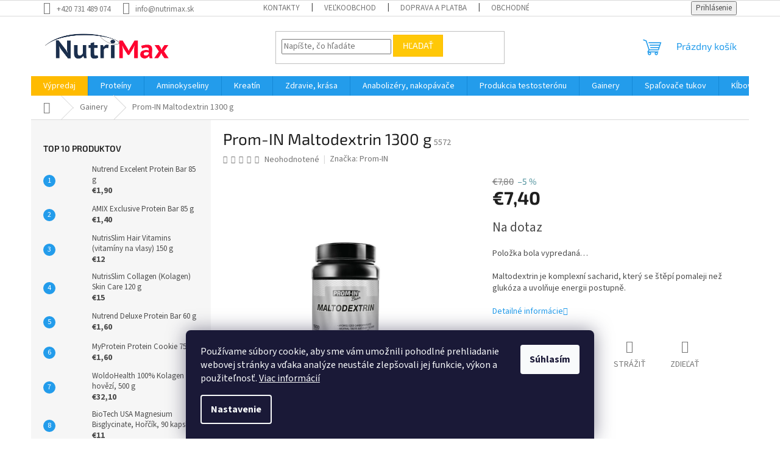

--- FILE ---
content_type: text/html; charset=utf-8
request_url: https://www.nutrimax.sk/prom-in-maltodextrin-1300-g/
body_size: 35569
content:
<!doctype html><html lang="sk" dir="ltr" class="header-background-light external-fonts-loaded"><head><meta charset="utf-8" /><meta name="viewport" content="width=device-width,initial-scale=1" /><title>Prom-IN Maltodextrin 1300 g - Nutrimax.sk</title><link rel="preconnect" href="https://cdn.myshoptet.com" /><link rel="dns-prefetch" href="https://cdn.myshoptet.com" /><link rel="preload" href="https://cdn.myshoptet.com/prj/dist/master/cms/libs/jquery/jquery-1.11.3.min.js" as="script" /><link href="https://cdn.myshoptet.com/prj/dist/master/cms/templates/frontend_templates/shared/css/font-face/source-sans-3.css" rel="stylesheet"><link href="https://cdn.myshoptet.com/prj/dist/master/cms/templates/frontend_templates/shared/css/font-face/exo-2.css" rel="stylesheet"><link href="https://cdn.myshoptet.com/prj/dist/master/shop/dist/font-shoptet-11.css.62c94c7785ff2cea73b2.css" rel="stylesheet"><script>
dataLayer = [];
dataLayer.push({'shoptet' : {
    "pageId": 1585,
    "pageType": "productDetail",
    "currency": "EUR",
    "currencyInfo": {
        "decimalSeparator": ",",
        "exchangeRate": 1,
        "priceDecimalPlaces": 1,
        "symbol": "\u20ac",
        "symbolLeft": 1,
        "thousandSeparator": " "
    },
    "language": "sk",
    "projectId": 524160,
    "product": {
        "id": 19141,
        "guid": "9eaf3aa6-4579-11ed-b840-246e96436f44",
        "hasVariants": false,
        "codes": [
            {
                "code": 5572
            }
        ],
        "code": "5572",
        "name": "Prom-IN Maltodextrin 1300 g",
        "appendix": "",
        "weight": 1.3,
        "manufacturer": "Prom-IN",
        "manufacturerGuid": "1EF5334A63246AAA8B0ADA0BA3DED3EE",
        "currentCategory": "Gainery",
        "currentCategoryGuid": "63ca6ba4-4579-11ed-b14e-246e96436f44",
        "defaultCategory": "Gainery",
        "defaultCategoryGuid": "63ca6ba4-4579-11ed-b14e-246e96436f44",
        "currency": "EUR",
        "priceWithVat": 7.4000000000000004
    },
    "stocks": [
        {
            "id": "ext",
            "title": "Sklad",
            "isDeliveryPoint": 0,
            "visibleOnEshop": 1
        }
    ],
    "cartInfo": {
        "id": null,
        "freeShipping": false,
        "freeShippingFrom": 80,
        "leftToFreeGift": {
            "formattedPrice": "\u20ac0",
            "priceLeft": 0
        },
        "freeGift": false,
        "leftToFreeShipping": {
            "priceLeft": 80,
            "dependOnRegion": 0,
            "formattedPrice": "\u20ac80"
        },
        "discountCoupon": [],
        "getNoBillingShippingPrice": {
            "withoutVat": 0,
            "vat": 0,
            "withVat": 0
        },
        "cartItems": [],
        "taxMode": "ORDINARY"
    },
    "cart": [],
    "customer": {
        "priceRatio": 1,
        "priceListId": 1,
        "groupId": null,
        "registered": false,
        "mainAccount": false
    }
}});
dataLayer.push({'cookie_consent' : {
    "marketing": "denied",
    "analytics": "denied"
}});
document.addEventListener('DOMContentLoaded', function() {
    shoptet.consent.onAccept(function(agreements) {
        if (agreements.length == 0) {
            return;
        }
        dataLayer.push({
            'cookie_consent' : {
                'marketing' : (agreements.includes(shoptet.config.cookiesConsentOptPersonalisation)
                    ? 'granted' : 'denied'),
                'analytics': (agreements.includes(shoptet.config.cookiesConsentOptAnalytics)
                    ? 'granted' : 'denied')
            },
            'event': 'cookie_consent'
        });
    });
});
</script>
<meta property="og:type" content="website"><meta property="og:site_name" content="nutrimax.sk"><meta property="og:url" content="https://www.nutrimax.sk/prom-in-maltodextrin-1300-g/"><meta property="og:title" content="Prom-IN Maltodextrin 1300 g - Nutrimax.sk"><meta name="author" content="Nutrimax.sk"><meta name="web_author" content="Shoptet.sk"><meta name="dcterms.rightsHolder" content="www.nutrimax.sk"><meta name="robots" content="index,follow"><meta property="og:image" content="https://cdn.myshoptet.com/usr/www.nutrimax.sk/user/shop/big/19141-1_prom-in-maltodextrin-1300-g.jpg?6368d12a"><meta property="og:description" content="Prom-IN Maltodextrin 1300 g. Maltodextrin je komplexní sacharid, který se štěpí pomaleji než glukóza a uvolňuje energii postupně."><meta name="description" content="Prom-IN Maltodextrin 1300 g. Maltodextrin je komplexní sacharid, který se štěpí pomaleji než glukóza a uvolňuje energii postupně."><meta name="google-site-verification" content="Ctw3w8pLGB51D0rDRaWY2gYlvOBn8yUI3l5RaDPQLT4"><meta property="product:price:amount" content="7.4"><meta property="product:price:currency" content="EUR"><style>:root {--color-primary: #239ceb;--color-primary-h: 204;--color-primary-s: 83%;--color-primary-l: 53%;--color-primary-hover: #1997e5;--color-primary-hover-h: 203;--color-primary-hover-s: 80%;--color-primary-hover-l: 50%;--color-secondary: #468c98;--color-secondary-h: 189;--color-secondary-s: 37%;--color-secondary-l: 44%;--color-secondary-hover: #3b7580;--color-secondary-hover-h: 190;--color-secondary-hover-s: 37%;--color-secondary-hover-l: 37%;--color-tertiary: #ffc807;--color-tertiary-h: 47;--color-tertiary-s: 100%;--color-tertiary-l: 51%;--color-tertiary-hover: #ffbb00;--color-tertiary-hover-h: 44;--color-tertiary-hover-s: 100%;--color-tertiary-hover-l: 50%;--color-header-background: #ffffff;--template-font: "Source Sans 3";--template-headings-font: "Exo 2";--header-background-url: none;--cookies-notice-background: #1A1937;--cookies-notice-color: #F8FAFB;--cookies-notice-button-hover: #f5f5f5;--cookies-notice-link-hover: #27263f;--templates-update-management-preview-mode-content: "Náhľad aktualizácií šablóny je aktívny pre váš prehliadač."}</style>
    
    <link href="https://cdn.myshoptet.com/prj/dist/master/shop/dist/main-11.less.fcb4a42d7bd8a71b7ee2.css" rel="stylesheet" />
                <link href="https://cdn.myshoptet.com/prj/dist/master/shop/dist/mobile-header-v1-11.less.1ee105d41b5f713c21aa.css" rel="stylesheet" />
    
    <script>var shoptet = shoptet || {};</script>
    <script src="https://cdn.myshoptet.com/prj/dist/master/shop/dist/main-3g-header.js.05f199e7fd2450312de2.js"></script>
<!-- User include --><!-- api 473(125) html code header -->

                <style>
                    #order-billing-methods .radio-wrapper[data-guid="e05b6295-9b1e-11ed-adb3-246e96436e9c"]:not(.cggooglepay), #order-billing-methods .radio-wrapper[data-guid="456d4d01-464c-11ed-adb3-246e96436e9c"]:not(.cgapplepay) {
                        display: none;
                    }
                </style>
                <script type="text/javascript">
                    document.addEventListener('DOMContentLoaded', function() {
                        if (getShoptetDataLayer('pageType') === 'billingAndShipping') {
                            
                try {
                    if (window.ApplePaySession && window.ApplePaySession.canMakePayments()) {
                        document.querySelector('#order-billing-methods .radio-wrapper[data-guid="456d4d01-464c-11ed-adb3-246e96436e9c"]').classList.add('cgapplepay');
                    }
                } catch (err) {} 
            
                            
                const cgBaseCardPaymentMethod = {
                        type: 'CARD',
                        parameters: {
                            allowedAuthMethods: ["PAN_ONLY", "CRYPTOGRAM_3DS"],
                            allowedCardNetworks: [/*"AMEX", "DISCOVER", "INTERAC", "JCB",*/ "MASTERCARD", "VISA"]
                        }
                };
                
                function cgLoadScript(src, callback)
                {
                    var s,
                        r,
                        t;
                    r = false;
                    s = document.createElement('script');
                    s.type = 'text/javascript';
                    s.src = src;
                    s.onload = s.onreadystatechange = function() {
                        if ( !r && (!this.readyState || this.readyState == 'complete') )
                        {
                            r = true;
                            callback();
                        }
                    };
                    t = document.getElementsByTagName('script')[0];
                    t.parentNode.insertBefore(s, t);
                } 
                
                function cgGetGoogleIsReadyToPayRequest() {
                    return Object.assign(
                        {},
                        {
                            apiVersion: 2,
                            apiVersionMinor: 0
                        },
                        {
                            allowedPaymentMethods: [cgBaseCardPaymentMethod]
                        }
                    );
                }

                function onCgGooglePayLoaded() {
                    let paymentsClient = new google.payments.api.PaymentsClient({environment: 'PRODUCTION'});
                    paymentsClient.isReadyToPay(cgGetGoogleIsReadyToPayRequest()).then(function(response) {
                        if (response.result) {
                            document.querySelector('#order-billing-methods .radio-wrapper[data-guid="e05b6295-9b1e-11ed-adb3-246e96436e9c"]').classList.add('cggooglepay');	 	 	 	 	 
                        }
                    })
                    .catch(function(err) {});
                }
                
                cgLoadScript('https://pay.google.com/gp/p/js/pay.js', onCgGooglePayLoaded);
            
                        }
                    });
                </script> 
                
<!-- project html code header -->
<!--<h4 style="text-align: center;"><span style="color: #ff0000;">Vážení zákazníci, objednávky budeme expedovať až 1. 1. 2025. Z dôvodu voľného času dopravcov. Ďakujeme za pochopenie.</span></h4>-->


<style>
.navigation-in .menu-item-1507 {background: red !important;}
.navigation-in .menu-item-1510 {background: #fb0 !important;}
.navigation-in .menu-item-1909 {background: black !important;}

</style>
<!-- /User include --><link rel="shortcut icon" href="/favicon.ico" type="image/x-icon" /><link rel="canonical" href="https://www.nutrimax.sk/prom-in-maltodextrin-1300-g/" />    <script>
        var _hwq = _hwq || [];
        _hwq.push(['setKey', '4E8783051AFDC3CF3E44A276F678EEBB']);
        _hwq.push(['setTopPos', '0']);
        _hwq.push(['showWidget', '21']);
        (function() {
            var ho = document.createElement('script');
            ho.src = 'https://sk.im9.cz/direct/i/gjs.php?n=wdgt&sak=4E8783051AFDC3CF3E44A276F678EEBB';
            var s = document.getElementsByTagName('script')[0]; s.parentNode.insertBefore(ho, s);
        })();
    </script>
    <!-- Global site tag (gtag.js) - Google Analytics -->
    <script async src="https://www.googletagmanager.com/gtag/js?id=G-HG30L1V8B7"></script>
    <script>
        
        window.dataLayer = window.dataLayer || [];
        function gtag(){dataLayer.push(arguments);}
        

                    console.debug('default consent data');

            gtag('consent', 'default', {"ad_storage":"denied","analytics_storage":"denied","ad_user_data":"denied","ad_personalization":"denied","wait_for_update":500});
            dataLayer.push({
                'event': 'default_consent'
            });
        
        gtag('js', new Date());

        
                gtag('config', 'G-HG30L1V8B7', {"groups":"GA4","send_page_view":false,"content_group":"productDetail","currency":"EUR","page_language":"sk"});
        
                gtag('config', 'AW-11245657349', {"allow_enhanced_conversions":true});
        
        
        
        
        
                    gtag('event', 'page_view', {"send_to":"GA4","page_language":"sk","content_group":"productDetail","currency":"EUR"});
        
                gtag('set', 'currency', 'EUR');

        gtag('event', 'view_item', {
            "send_to": "UA",
            "items": [
                {
                    "id": "5572",
                    "name": "Prom-IN Maltodextrin 1300 g",
                    "category": "Gainery",
                                        "brand": "Prom-IN",
                                                            "price": 6.2
                }
            ]
        });
        
        
        
        
        
                    gtag('event', 'view_item', {"send_to":"GA4","page_language":"sk","content_group":"productDetail","value":6.2000000000000002,"currency":"EUR","items":[{"item_id":"5572","item_name":"Prom-IN Maltodextrin 1300 g","item_brand":"Prom-IN","item_category":"Gainery","price":6.2000000000000002,"quantity":1,"index":0}]});
        
        
        
        
        
        
        
        document.addEventListener('DOMContentLoaded', function() {
            if (typeof shoptet.tracking !== 'undefined') {
                for (var id in shoptet.tracking.bannersList) {
                    gtag('event', 'view_promotion', {
                        "send_to": "UA",
                        "promotions": [
                            {
                                "id": shoptet.tracking.bannersList[id].id,
                                "name": shoptet.tracking.bannersList[id].name,
                                "position": shoptet.tracking.bannersList[id].position
                            }
                        ]
                    });
                }
            }

            shoptet.consent.onAccept(function(agreements) {
                if (agreements.length !== 0) {
                    console.debug('gtag consent accept');
                    var gtagConsentPayload =  {
                        'ad_storage': agreements.includes(shoptet.config.cookiesConsentOptPersonalisation)
                            ? 'granted' : 'denied',
                        'analytics_storage': agreements.includes(shoptet.config.cookiesConsentOptAnalytics)
                            ? 'granted' : 'denied',
                                                                                                'ad_user_data': agreements.includes(shoptet.config.cookiesConsentOptPersonalisation)
                            ? 'granted' : 'denied',
                        'ad_personalization': agreements.includes(shoptet.config.cookiesConsentOptPersonalisation)
                            ? 'granted' : 'denied',
                        };
                    console.debug('update consent data', gtagConsentPayload);
                    gtag('consent', 'update', gtagConsentPayload);
                    dataLayer.push(
                        { 'event': 'update_consent' }
                    );
                }
            });
        });
    </script>
<script>
    (function(t, r, a, c, k, i, n, g) { t['ROIDataObject'] = k;
    t[k]=t[k]||function(){ (t[k].q=t[k].q||[]).push(arguments) },t[k].c=i;n=r.createElement(a),
    g=r.getElementsByTagName(a)[0];n.async=1;n.src=c;g.parentNode.insertBefore(n,g)
    })(window, document, 'script', '//www.heureka.sk/ocm/sdk.js?source=shoptet&version=2&page=product_detail', 'heureka', 'sk');

    heureka('set_user_consent', 0);
</script>
</head><body class="desktop id-1585 in-gainery template-11 type-product type-detail multiple-columns-body columns-mobile-2 columns-3 ums_forms_redesign--off ums_a11y_category_page--on ums_discussion_rating_forms--off ums_flags_display_unification--on ums_a11y_login--on mobile-header-version-1"><noscript>
    <style>
        #header {
            padding-top: 0;
            position: relative !important;
            top: 0;
        }
        .header-navigation {
            position: relative !important;
        }
        .overall-wrapper {
            margin: 0 !important;
        }
        body:not(.ready) {
            visibility: visible !important;
        }
    </style>
    <div class="no-javascript">
        <div class="no-javascript__title">Musíte zmeniť nastavenie vášho prehliadača</div>
        <div class="no-javascript__text">Pozrite sa na: <a href="https://www.google.com/support/bin/answer.py?answer=23852">Ako povoliť JavaScript vo vašom prehliadači</a>.</div>
        <div class="no-javascript__text">Ak používate software na blokovanie reklám, možno bude potrebné, aby ste povolili JavaScript z tejto stránky.</div>
        <div class="no-javascript__text">Ďakujeme.</div>
    </div>
</noscript>

        <div id="fb-root"></div>
        <script>
            window.fbAsyncInit = function() {
                FB.init({
//                    appId            : 'your-app-id',
                    autoLogAppEvents : true,
                    xfbml            : true,
                    version          : 'v19.0'
                });
            };
        </script>
        <script async defer crossorigin="anonymous" src="https://connect.facebook.net/sk_SK/sdk.js"></script>    <div class="siteCookies siteCookies--bottom siteCookies--dark js-siteCookies" role="dialog" data-testid="cookiesPopup" data-nosnippet>
        <div class="siteCookies__form">
            <div class="siteCookies__content">
                <div class="siteCookies__text">
                    Používame súbory cookie, aby sme vám umožnili pohodlné prehliadanie webovej stránky a vďaka analýze neustále zlepšovali jej funkcie, výkon a použiteľnosť. <a href="/podmienky-ochrany-osobnych-udajov/" target="_blank" rel="noopener noreferrer">Viac informácií</a>
                </div>
                <p class="siteCookies__links">
                    <button class="siteCookies__link js-cookies-settings" aria-label="Nastavenia cookies" data-testid="cookiesSettings">Nastavenie</button>
                </p>
            </div>
            <div class="siteCookies__buttonWrap">
                                <button class="siteCookies__button js-cookiesConsentSubmit" value="all" aria-label="Prijať cookies" data-testid="buttonCookiesAccept">Súhlasím</button>
            </div>
        </div>
        <script>
            document.addEventListener("DOMContentLoaded", () => {
                const siteCookies = document.querySelector('.js-siteCookies');
                document.addEventListener("scroll", shoptet.common.throttle(() => {
                    const st = document.documentElement.scrollTop;
                    if (st > 1) {
                        siteCookies.classList.add('siteCookies--scrolled');
                    } else {
                        siteCookies.classList.remove('siteCookies--scrolled');
                    }
                }, 100));
            });
        </script>
    </div>
<a href="#content" class="skip-link sr-only">Prejsť na obsah</a><div class="overall-wrapper"><div class="user-action"><div class="container">
    <div class="user-action-in">
                    <div id="login" class="user-action-login popup-widget login-widget" role="dialog" aria-labelledby="loginHeading">
        <div class="popup-widget-inner">
                            <h2 id="loginHeading">Prihlásenie k vášmu účtu</h2><div id="customerLogin"><form action="/action/Customer/Login/" method="post" id="formLoginIncluded" class="csrf-enabled formLogin" data-testid="formLogin"><input type="hidden" name="referer" value="" /><div class="form-group"><div class="input-wrapper email js-validated-element-wrapper no-label"><input type="email" name="email" class="form-control" autofocus placeholder="E-mailová adresa (napr. jan@novak.sk)" data-testid="inputEmail" autocomplete="email" required /></div></div><div class="form-group"><div class="input-wrapper password js-validated-element-wrapper no-label"><input type="password" name="password" class="form-control" placeholder="Heslo" data-testid="inputPassword" autocomplete="current-password" required /><span class="no-display">Nemôžete vyplniť toto pole</span><input type="text" name="surname" value="" class="no-display" /></div></div><div class="form-group"><div class="login-wrapper"><button type="submit" class="btn btn-secondary btn-text btn-login" data-testid="buttonSubmit">Prihlásiť sa</button><div class="password-helper"><a href="/registracia/" data-testid="signup" rel="nofollow">Nová registrácia</a><a href="/klient/zabudnute-heslo/" rel="nofollow">Zabudnuté heslo</a></div></div></div></form>
</div>                    </div>
    </div>

                            <div id="cart-widget" class="user-action-cart popup-widget cart-widget loader-wrapper" data-testid="popupCartWidget" role="dialog" aria-hidden="true">
    <div class="popup-widget-inner cart-widget-inner place-cart-here">
        <div class="loader-overlay">
            <div class="loader"></div>
        </div>
    </div>

    <div class="cart-widget-button">
        <a href="/kosik/" class="btn btn-conversion" id="continue-order-button" rel="nofollow" data-testid="buttonNextStep">Pokračovať do košíka</a>
    </div>
</div>
            </div>
</div>
</div><div class="top-navigation-bar" data-testid="topNavigationBar">

    <div class="container">

        <div class="top-navigation-contacts">
            <strong>Zákaznícka podpora:</strong><a href="tel:+420731489074" class="project-phone" aria-label="Zavolať na +420731489074" data-testid="contactboxPhone"><span>+420 731 489 074</span></a><a href="mailto:info@nutrimax.sk" class="project-email" data-testid="contactboxEmail"><span>info@nutrimax.sk</span></a>        </div>

                            <div class="top-navigation-menu">
                <div class="top-navigation-menu-trigger"></div>
                <ul class="top-navigation-bar-menu">
                                            <li class="top-navigation-menu-item-29">
                            <a href="/kontakty/">Kontakty</a>
                        </li>
                                            <li class="top-navigation-menu-item-1201">
                            <a href="/velkoobchod/">Veľkoobchod</a>
                        </li>
                                            <li class="top-navigation-menu-item-1198">
                            <a href="/doprava-a-platba/">Doprava a platba</a>
                        </li>
                                            <li class="top-navigation-menu-item-39">
                            <a href="/obchodne-podmienky/">Obchodné podmienky</a>
                        </li>
                                            <li class="top-navigation-menu-item-691">
                            <a href="/podmienky-ochrany-osobnych-udajov/">Podmienky ochrany osobných údajov</a>
                        </li>
                                    </ul>
                <ul class="top-navigation-bar-menu-helper"></ul>
            </div>
        
        <div class="top-navigation-tools">
            <div class="responsive-tools">
                <a href="#" class="toggle-window" data-target="search" aria-label="Hľadať" data-testid="linkSearchIcon"></a>
                                                            <a href="#" class="toggle-window" data-target="login"></a>
                                                    <a href="#" class="toggle-window" data-target="navigation" aria-label="Menu" data-testid="hamburgerMenu"></a>
            </div>
                        <button class="top-nav-button top-nav-button-login toggle-window" type="button" data-target="login" aria-haspopup="dialog" aria-controls="login" aria-expanded="false" data-testid="signin"><span>Prihlásenie</span></button>        </div>

    </div>

</div>
<header id="header"><div class="container navigation-wrapper">
    <div class="header-top">
        <div class="site-name-wrapper">
            <div class="site-name"><a href="/" data-testid="linkWebsiteLogo"><img src="https://cdn.myshoptet.com/usr/www.nutrimax.sk/user/logos/nutrimax-logo.png" alt="Nutrimax.sk" fetchpriority="low" /></a></div>        </div>
        <div class="search" itemscope itemtype="https://schema.org/WebSite">
            <meta itemprop="headline" content="Gainery"/><meta itemprop="url" content="https://www.nutrimax.sk"/><meta itemprop="text" content="Prom-IN Maltodextrin 1300 g. Maltodextrin je komplexní sacharid, který se štěpí pomaleji než glukóza a uvolňuje energii postupně."/>            <form action="/action/ProductSearch/prepareString/" method="post"
    id="formSearchForm" class="search-form compact-form js-search-main"
    itemprop="potentialAction" itemscope itemtype="https://schema.org/SearchAction" data-testid="searchForm">
    <fieldset>
        <meta itemprop="target"
            content="https://www.nutrimax.sk/vyhladavanie/?string={string}"/>
        <input type="hidden" name="language" value="sk"/>
        
            
<input
    type="search"
    name="string"
        class="query-input form-control search-input js-search-input"
    placeholder="Napíšte, čo hľadáte"
    autocomplete="off"
    required
    itemprop="query-input"
    aria-label="Vyhľadávanie"
    data-testid="searchInput"
>
            <button type="submit" class="btn btn-default" data-testid="searchBtn">Hľadať</button>
        
    </fieldset>
</form>
        </div>
        <div class="navigation-buttons">
                
    <a href="/kosik/" class="btn btn-icon toggle-window cart-count" data-target="cart" data-hover="true" data-redirect="true" data-testid="headerCart" rel="nofollow" aria-haspopup="dialog" aria-expanded="false" aria-controls="cart-widget">
        
                <span class="sr-only">Nákupný košík</span>
        
            <span class="cart-price visible-lg-inline-block" data-testid="headerCartPrice">
                                    Prázdny košík                            </span>
        
    
            </a>
        </div>
    </div>
    <nav id="navigation" aria-label="Hlavné menu" data-collapsible="true"><div class="navigation-in menu"><ul class="menu-level-1" role="menubar" data-testid="headerMenuItems"><li class="menu-item-1510" role="none"><a href="/vypredaj/" data-testid="headerMenuItem" role="menuitem" aria-expanded="false"><b>Výpredaj</b></a></li>
<li class="menu-item-1519 ext" role="none"><a href="/proteiny/" data-testid="headerMenuItem" role="menuitem" aria-haspopup="true" aria-expanded="false"><b>Proteíny</b><span class="submenu-arrow"></span></a><ul class="menu-level-2" aria-label="Proteíny" tabindex="-1" role="menu"><li class="menu-item-1522" role="none"><a href="/srvatkove-proteiny-whey/" class="menu-image" data-testid="headerMenuItem" tabindex="-1" aria-hidden="true"><img src="data:image/svg+xml,%3Csvg%20width%3D%22140%22%20height%3D%22100%22%20xmlns%3D%22http%3A%2F%2Fwww.w3.org%2F2000%2Fsvg%22%3E%3C%2Fsvg%3E" alt="" aria-hidden="true" width="140" height="100"  data-src="https://cdn.myshoptet.com/usr/www.nutrimax.sk/user/categories/thumb/srvatkove-whey-proteiny.jpg" fetchpriority="low" /></a><div><a href="/srvatkove-proteiny-whey/" data-testid="headerMenuItem" role="menuitem"><span>Srvátkové proteíny (Whey)</span></a>
                        </div></li><li class="menu-item-1603" role="none"><a href="/srvatkove-izolaty-iso-whey/" class="menu-image" data-testid="headerMenuItem" tabindex="-1" aria-hidden="true"><img src="data:image/svg+xml,%3Csvg%20width%3D%22140%22%20height%3D%22100%22%20xmlns%3D%22http%3A%2F%2Fwww.w3.org%2F2000%2Fsvg%22%3E%3C%2Fsvg%3E" alt="" aria-hidden="true" width="140" height="100"  data-src="https://cdn.myshoptet.com/usr/www.nutrimax.sk/user/categories/thumb/amix-cfm-isoprime-2000g.jpg" fetchpriority="low" /></a><div><a href="/srvatkove-izolaty-iso-whey/" data-testid="headerMenuItem" role="menuitem"><span>Srvátkové izoláty (ISO Whey)</span></a>
                        </div></li><li class="menu-item-1618" role="none"><a href="/proteinove-tycinky/" class="menu-image" data-testid="headerMenuItem" tabindex="-1" aria-hidden="true"><img src="data:image/svg+xml,%3Csvg%20width%3D%22140%22%20height%3D%22100%22%20xmlns%3D%22http%3A%2F%2Fwww.w3.org%2F2000%2Fsvg%22%3E%3C%2Fsvg%3E" alt="" aria-hidden="true" width="140" height="100"  data-src="https://cdn.myshoptet.com/usr/www.nutrimax.sk/user/categories/thumb/myprotein-6-vrstvova-proteinova-tycinka-60-g.jpg" fetchpriority="low" /></a><div><a href="/proteinove-tycinky/" data-testid="headerMenuItem" role="menuitem"><span>Proteínové tyčinky</span></a>
                        </div></li><li class="menu-item-1630 has-third-level" role="none"><a href="/veganske-proteiny/" class="menu-image" data-testid="headerMenuItem" tabindex="-1" aria-hidden="true"><img src="data:image/svg+xml,%3Csvg%20width%3D%22140%22%20height%3D%22100%22%20xmlns%3D%22http%3A%2F%2Fwww.w3.org%2F2000%2Fsvg%22%3E%3C%2Fsvg%3E" alt="" aria-hidden="true" width="140" height="100"  data-src="https://cdn.myshoptet.com/usr/www.nutrimax.sk/user/categories/thumb/veganske-proteiny.jpg" fetchpriority="low" /></a><div><a href="/veganske-proteiny/" data-testid="headerMenuItem" role="menuitem"><span>Vegánske proteíny</span></a>
                                                    <ul class="menu-level-3" role="menu">
                                                                    <li class="menu-item-1633" role="none">
                                        <a href="/viaczlozkove-rastlinne-proteiny/" data-testid="headerMenuItem" role="menuitem">
                                            Viaczložkové rastlinné proteíny</a>,                                    </li>
                                                                    <li class="menu-item-1780" role="none">
                                        <a href="/sojove-proteiny/" data-testid="headerMenuItem" role="menuitem">
                                            Sójové proteíny</a>                                    </li>
                                                            </ul>
                        </div></li><li class="menu-item-1645" role="none"><a href="/hydrolyzovane-proteiny/" class="menu-image" data-testid="headerMenuItem" tabindex="-1" aria-hidden="true"><img src="data:image/svg+xml,%3Csvg%20width%3D%22140%22%20height%3D%22100%22%20xmlns%3D%22http%3A%2F%2Fwww.w3.org%2F2000%2Fsvg%22%3E%3C%2Fsvg%3E" alt="" aria-hidden="true" width="140" height="100"  data-src="https://cdn.myshoptet.com/usr/www.nutrimax.sk/user/categories/thumb/hydrolyzovane-produkty.jpg" fetchpriority="low" /></a><div><a href="/hydrolyzovane-proteiny/" data-testid="headerMenuItem" role="menuitem"><span>Hydrolyzované proteíny</span></a>
                        </div></li><li class="menu-item-1660" role="none"><a href="/nocne-proteiny-kazein/" class="menu-image" data-testid="headerMenuItem" tabindex="-1" aria-hidden="true"><img src="data:image/svg+xml,%3Csvg%20width%3D%22140%22%20height%3D%22100%22%20xmlns%3D%22http%3A%2F%2Fwww.w3.org%2F2000%2Fsvg%22%3E%3C%2Fsvg%3E" alt="" aria-hidden="true" width="140" height="100"  data-src="https://cdn.myshoptet.com/usr/www.nutrimax.sk/user/categories/thumb/nocni-proteiny.jpg" fetchpriority="low" /></a><div><a href="/nocne-proteiny-kazein/" data-testid="headerMenuItem" role="menuitem"><span>Nočné proteíny / kazeín</span></a>
                        </div></li><li class="menu-item-1666" role="none"><a href="/hovadzie-proteiny/" class="menu-image" data-testid="headerMenuItem" tabindex="-1" aria-hidden="true"><img src="data:image/svg+xml,%3Csvg%20width%3D%22140%22%20height%3D%22100%22%20xmlns%3D%22http%3A%2F%2Fwww.w3.org%2F2000%2Fsvg%22%3E%3C%2Fsvg%3E" alt="" aria-hidden="true" width="140" height="100"  data-src="https://cdn.myshoptet.com/usr/www.nutrimax.sk/user/categories/thumb/hovezi-proteiny.jpg" fetchpriority="low" /></a><div><a href="/hovadzie-proteiny/" data-testid="headerMenuItem" role="menuitem"><span>Hovädzie proteíny</span></a>
                        </div></li><li class="menu-item-1678" role="none"><a href="/dietne-proteiny/" class="menu-image" data-testid="headerMenuItem" tabindex="-1" aria-hidden="true"><img src="data:image/svg+xml,%3Csvg%20width%3D%22140%22%20height%3D%22100%22%20xmlns%3D%22http%3A%2F%2Fwww.w3.org%2F2000%2Fsvg%22%3E%3C%2Fsvg%3E" alt="" aria-hidden="true" width="140" height="100"  data-src="https://cdn.myshoptet.com/usr/www.nutrimax.sk/user/categories/thumb/dietni-proteiny.jpg" fetchpriority="low" /></a><div><a href="/dietne-proteiny/" data-testid="headerMenuItem" role="menuitem"><span>Diétne proteíny</span></a>
                        </div></li><li class="menu-item-1693" role="none"><a href="/viaczlozkove-proteiny/" class="menu-image" data-testid="headerMenuItem" tabindex="-1" aria-hidden="true"><img src="data:image/svg+xml,%3Csvg%20width%3D%22140%22%20height%3D%22100%22%20xmlns%3D%22http%3A%2F%2Fwww.w3.org%2F2000%2Fsvg%22%3E%3C%2Fsvg%3E" alt="" aria-hidden="true" width="140" height="100"  data-src="https://cdn.myshoptet.com/usr/www.nutrimax.sk/user/categories/thumb/viceslozkove-proteiny-1.jpg" fetchpriority="low" /></a><div><a href="/viaczlozkove-proteiny/" data-testid="headerMenuItem" role="menuitem"><span>Viaczložkové proteíny</span></a>
                        </div></li><li class="menu-item-1702" role="none"><a href="/vzorky-proteinov/" class="menu-image" data-testid="headerMenuItem" tabindex="-1" aria-hidden="true"><img src="data:image/svg+xml,%3Csvg%20width%3D%22140%22%20height%3D%22100%22%20xmlns%3D%22http%3A%2F%2Fwww.w3.org%2F2000%2Fsvg%22%3E%3C%2Fsvg%3E" alt="" aria-hidden="true" width="140" height="100"  data-src="https://cdn.myshoptet.com/usr/www.nutrimax.sk/user/categories/thumb/vzorky-proteinu.jpg" fetchpriority="low" /></a><div><a href="/vzorky-proteinov/" data-testid="headerMenuItem" role="menuitem"><span>Vzorky proteínov</span></a>
                        </div></li><li class="menu-item-2068" role="none"><a href="/proteinove-susenky-cookies/" class="menu-image" data-testid="headerMenuItem" tabindex="-1" aria-hidden="true"><img src="data:image/svg+xml,%3Csvg%20width%3D%22140%22%20height%3D%22100%22%20xmlns%3D%22http%3A%2F%2Fwww.w3.org%2F2000%2Fsvg%22%3E%3C%2Fsvg%3E" alt="" aria-hidden="true" width="140" height="100"  data-src="https://cdn.myshoptet.com/usr/www.nutrimax.sk/user/categories/thumb/proteinove-susenky-cookies.jpg" fetchpriority="low" /></a><div><a href="/proteinove-susenky-cookies/" data-testid="headerMenuItem" role="menuitem"><span>Proteínové sušienky, cookies</span></a>
                        </div></li></ul></li>
<li class="menu-item-1528 ext" role="none"><a href="/aminokyseliny/" data-testid="headerMenuItem" role="menuitem" aria-haspopup="true" aria-expanded="false"><b>Aminokyseliny</b><span class="submenu-arrow"></span></a><ul class="menu-level-2" aria-label="Aminokyseliny" tabindex="-1" role="menu"><li class="menu-item-1564 has-third-level" role="none"><a href="/bcaa/" class="menu-image" data-testid="headerMenuItem" tabindex="-1" aria-hidden="true"><img src="data:image/svg+xml,%3Csvg%20width%3D%22140%22%20height%3D%22100%22%20xmlns%3D%22http%3A%2F%2Fwww.w3.org%2F2000%2Fsvg%22%3E%3C%2Fsvg%3E" alt="" aria-hidden="true" width="140" height="100"  data-src="https://cdn.myshoptet.com/usr/www.nutrimax.sk/user/categories/thumb/bcaa.jpg" fetchpriority="low" /></a><div><a href="/bcaa/" data-testid="headerMenuItem" role="menuitem"><span>BCAA</span></a>
                                                    <ul class="menu-level-3" role="menu">
                                                                    <li class="menu-item-1567" role="none">
                                        <a href="/bcaa-tablety/" data-testid="headerMenuItem" role="menuitem">
                                            BCAA tablety</a>,                                    </li>
                                                                    <li class="menu-item-1708" role="none">
                                        <a href="/bcaa-prasok/" data-testid="headerMenuItem" role="menuitem">
                                            BCAA prášok</a>,                                    </li>
                                                                    <li class="menu-item-1810" role="none">
                                        <a href="/bcaa-tekute/" data-testid="headerMenuItem" role="menuitem">
                                            BCAA tekuté</a>                                    </li>
                                                            </ul>
                        </div></li><li class="menu-item-1531" role="none"><a href="/taurin-aminokyselina/" class="menu-image" data-testid="headerMenuItem" tabindex="-1" aria-hidden="true"><img src="data:image/svg+xml,%3Csvg%20width%3D%22140%22%20height%3D%22100%22%20xmlns%3D%22http%3A%2F%2Fwww.w3.org%2F2000%2Fsvg%22%3E%3C%2Fsvg%3E" alt="" aria-hidden="true" width="140" height="100"  data-src="https://cdn.myshoptet.com/usr/www.nutrimax.sk/user/categories/thumb/taurin.jpg" fetchpriority="low" /></a><div><a href="/taurin-aminokyselina/" data-testid="headerMenuItem" role="menuitem"><span>Taurín</span></a>
                        </div></li><li class="menu-item-1537" role="none"><a href="/komplexne-aminokyseliny/" class="menu-image" data-testid="headerMenuItem" tabindex="-1" aria-hidden="true"><img src="data:image/svg+xml,%3Csvg%20width%3D%22140%22%20height%3D%22100%22%20xmlns%3D%22http%3A%2F%2Fwww.w3.org%2F2000%2Fsvg%22%3E%3C%2Fsvg%3E" alt="" aria-hidden="true" width="140" height="100"  data-src="https://cdn.myshoptet.com/usr/www.nutrimax.sk/user/categories/thumb/komplexni-aminokyseliny.jpg" fetchpriority="low" /></a><div><a href="/komplexne-aminokyseliny/" data-testid="headerMenuItem" role="menuitem"><span>Komplexné aminokyseliny EAA</span></a>
                        </div></li><li class="menu-item-1540" role="none"><a href="/l-arginin/" class="menu-image" data-testid="headerMenuItem" tabindex="-1" aria-hidden="true"><img src="data:image/svg+xml,%3Csvg%20width%3D%22140%22%20height%3D%22100%22%20xmlns%3D%22http%3A%2F%2Fwww.w3.org%2F2000%2Fsvg%22%3E%3C%2Fsvg%3E" alt="" aria-hidden="true" width="140" height="100"  data-src="https://cdn.myshoptet.com/usr/www.nutrimax.sk/user/categories/thumb/l-arginin.jpg" fetchpriority="low" /></a><div><a href="/l-arginin/" data-testid="headerMenuItem" role="menuitem"><span>L-Arginín</span></a>
                        </div></li><li class="menu-item-1627" role="none"><a href="/l-glutamin/" class="menu-image" data-testid="headerMenuItem" tabindex="-1" aria-hidden="true"><img src="data:image/svg+xml,%3Csvg%20width%3D%22140%22%20height%3D%22100%22%20xmlns%3D%22http%3A%2F%2Fwww.w3.org%2F2000%2Fsvg%22%3E%3C%2Fsvg%3E" alt="" aria-hidden="true" width="140" height="100"  data-src="https://cdn.myshoptet.com/usr/www.nutrimax.sk/user/categories/thumb/l-glutamin.jpg" fetchpriority="low" /></a><div><a href="/l-glutamin/" data-testid="headerMenuItem" role="menuitem"><span>L-Glutamín</span></a>
                        </div></li><li class="menu-item-1639" role="none"><a href="/hmb/" class="menu-image" data-testid="headerMenuItem" tabindex="-1" aria-hidden="true"><img src="data:image/svg+xml,%3Csvg%20width%3D%22140%22%20height%3D%22100%22%20xmlns%3D%22http%3A%2F%2Fwww.w3.org%2F2000%2Fsvg%22%3E%3C%2Fsvg%3E" alt="" aria-hidden="true" width="140" height="100"  data-src="https://cdn.myshoptet.com/usr/www.nutrimax.sk/user/categories/thumb/hmb.jpg" fetchpriority="low" /></a><div><a href="/hmb/" data-testid="headerMenuItem" role="menuitem"><span>HMB</span></a>
                        </div></li></ul></li>
<li class="menu-item-1594 ext" role="none"><a href="/kreatin/" data-testid="headerMenuItem" role="menuitem" aria-haspopup="true" aria-expanded="false"><b>Kreatín</b><span class="submenu-arrow"></span></a><ul class="menu-level-2" aria-label="Kreatín" tabindex="-1" role="menu"><li class="menu-item-1597" role="none"><a href="/kreatin-ethyl-ester-cee/" class="menu-image" data-testid="headerMenuItem" tabindex="-1" aria-hidden="true"><img src="data:image/svg+xml,%3Csvg%20width%3D%22140%22%20height%3D%22100%22%20xmlns%3D%22http%3A%2F%2Fwww.w3.org%2F2000%2Fsvg%22%3E%3C%2Fsvg%3E" alt="" aria-hidden="true" width="140" height="100"  data-src="https://cdn.myshoptet.com/usr/www.nutrimax.sk/user/categories/thumb/kreatin-ethyl-ester-cee.jpg" fetchpriority="low" /></a><div><a href="/kreatin-ethyl-ester-cee/" data-testid="headerMenuItem" role="menuitem"><span>Kreatín Ethyl-ester (CEE)</span></a>
                        </div></li><li class="menu-item-1612" role="none"><a href="/kreatin-monohydrat/" class="menu-image" data-testid="headerMenuItem" tabindex="-1" aria-hidden="true"><img src="data:image/svg+xml,%3Csvg%20width%3D%22140%22%20height%3D%22100%22%20xmlns%3D%22http%3A%2F%2Fwww.w3.org%2F2000%2Fsvg%22%3E%3C%2Fsvg%3E" alt="" aria-hidden="true" width="140" height="100"  data-src="https://cdn.myshoptet.com/usr/www.nutrimax.sk/user/categories/thumb/kreatin-monohydrat.jpg" fetchpriority="low" /></a><div><a href="/kreatin-monohydrat/" data-testid="headerMenuItem" role="menuitem"><span>Kreatín monohydrát</span></a>
                        </div></li><li class="menu-item-1720" role="none"><a href="/kreatin-creapure/" class="menu-image" data-testid="headerMenuItem" tabindex="-1" aria-hidden="true"><img src="data:image/svg+xml,%3Csvg%20width%3D%22140%22%20height%3D%22100%22%20xmlns%3D%22http%3A%2F%2Fwww.w3.org%2F2000%2Fsvg%22%3E%3C%2Fsvg%3E" alt="" aria-hidden="true" width="140" height="100"  data-src="https://cdn.myshoptet.com/usr/www.nutrimax.sk/user/categories/thumb/kreatin-creapure.jpg" fetchpriority="low" /></a><div><a href="/kreatin-creapure/" data-testid="headerMenuItem" role="menuitem"><span>Kreatín Creapure</span></a>
                        </div></li><li class="menu-item-1765" role="none"><a href="/kreatinove-zmesi/" class="menu-image" data-testid="headerMenuItem" tabindex="-1" aria-hidden="true"><img src="data:image/svg+xml,%3Csvg%20width%3D%22140%22%20height%3D%22100%22%20xmlns%3D%22http%3A%2F%2Fwww.w3.org%2F2000%2Fsvg%22%3E%3C%2Fsvg%3E" alt="" aria-hidden="true" width="140" height="100"  data-src="https://cdn.myshoptet.com/usr/www.nutrimax.sk/user/categories/thumb/8134.jpg" fetchpriority="low" /></a><div><a href="/kreatinove-zmesi/" data-testid="headerMenuItem" role="menuitem"><span>Kreatínové zmesi</span></a>
                        </div></li><li class="menu-item-1813" role="none"><a href="/kreatin-hcl/" class="menu-image" data-testid="headerMenuItem" tabindex="-1" aria-hidden="true"><img src="data:image/svg+xml,%3Csvg%20width%3D%22140%22%20height%3D%22100%22%20xmlns%3D%22http%3A%2F%2Fwww.w3.org%2F2000%2Fsvg%22%3E%3C%2Fsvg%3E" alt="" aria-hidden="true" width="140" height="100"  data-src="https://cdn.myshoptet.com/usr/www.nutrimax.sk/user/categories/thumb/kreatin-hcl.jpg" fetchpriority="low" /></a><div><a href="/kreatin-hcl/" data-testid="headerMenuItem" role="menuitem"><span>Kreatín HCL</span></a>
                        </div></li></ul></li>
<li class="menu-item-1513 ext" role="none"><a href="/vitaminy-mineraly-doplnky-stravy/" data-testid="headerMenuItem" role="menuitem" aria-haspopup="true" aria-expanded="false"><b>Zdravie, krása</b><span class="submenu-arrow"></span></a><ul class="menu-level-2" aria-label="Zdravie, krása" tabindex="-1" role="menu"><li class="menu-item-1525" role="none"><a href="/antioxidanty/" class="menu-image" data-testid="headerMenuItem" tabindex="-1" aria-hidden="true"><img src="data:image/svg+xml,%3Csvg%20width%3D%22140%22%20height%3D%22100%22%20xmlns%3D%22http%3A%2F%2Fwww.w3.org%2F2000%2Fsvg%22%3E%3C%2Fsvg%3E" alt="" aria-hidden="true" width="140" height="100"  data-src="https://cdn.myshoptet.com/usr/www.nutrimax.sk/user/categories/thumb/antioxidanty.jpg" fetchpriority="low" /></a><div><a href="/antioxidanty/" data-testid="headerMenuItem" role="menuitem"><span>Antioxidanty</span></a>
                        </div></li><li class="menu-item-1534" role="none"><a href="/vitamin-b/" class="menu-image" data-testid="headerMenuItem" tabindex="-1" aria-hidden="true"><img src="data:image/svg+xml,%3Csvg%20width%3D%22140%22%20height%3D%22100%22%20xmlns%3D%22http%3A%2F%2Fwww.w3.org%2F2000%2Fsvg%22%3E%3C%2Fsvg%3E" alt="" aria-hidden="true" width="140" height="100"  data-src="https://cdn.myshoptet.com/usr/www.nutrimax.sk/user/categories/thumb/vitamin-b.jpg" fetchpriority="low" /></a><div><a href="/vitamin-b/" data-testid="headerMenuItem" role="menuitem"><span>Vitamín B</span></a>
                        </div></li><li class="menu-item-1546" role="none"><a href="/vitamin-c/" class="menu-image" data-testid="headerMenuItem" tabindex="-1" aria-hidden="true"><img src="data:image/svg+xml,%3Csvg%20width%3D%22140%22%20height%3D%22100%22%20xmlns%3D%22http%3A%2F%2Fwww.w3.org%2F2000%2Fsvg%22%3E%3C%2Fsvg%3E" alt="" aria-hidden="true" width="140" height="100"  data-src="https://cdn.myshoptet.com/usr/www.nutrimax.sk/user/categories/thumb/vitamin-c.jpg" fetchpriority="low" /></a><div><a href="/vitamin-c/" data-testid="headerMenuItem" role="menuitem"><span>Vitamín C</span></a>
                        </div></li><li class="menu-item-1549" role="none"><a href="/vitamin-e/" class="menu-image" data-testid="headerMenuItem" tabindex="-1" aria-hidden="true"><img src="data:image/svg+xml,%3Csvg%20width%3D%22140%22%20height%3D%22100%22%20xmlns%3D%22http%3A%2F%2Fwww.w3.org%2F2000%2Fsvg%22%3E%3C%2Fsvg%3E" alt="" aria-hidden="true" width="140" height="100"  data-src="https://cdn.myshoptet.com/usr/www.nutrimax.sk/user/categories/thumb/vitamin-e.jpg" fetchpriority="low" /></a><div><a href="/vitamin-e/" data-testid="headerMenuItem" role="menuitem"><span>Vitamín E</span></a>
                        </div></li><li class="menu-item-1552" role="none"><a href="/podpora-imunity/" class="menu-image" data-testid="headerMenuItem" tabindex="-1" aria-hidden="true"><img src="data:image/svg+xml,%3Csvg%20width%3D%22140%22%20height%3D%22100%22%20xmlns%3D%22http%3A%2F%2Fwww.w3.org%2F2000%2Fsvg%22%3E%3C%2Fsvg%3E" alt="" aria-hidden="true" width="140" height="100"  data-src="https://cdn.myshoptet.com/usr/www.nutrimax.sk/user/categories/thumb/podpora-imunity.jpg" fetchpriority="low" /></a><div><a href="/podpora-imunity/" data-testid="headerMenuItem" role="menuitem"><span>Podpora imunity</span></a>
                        </div></li><li class="menu-item-1582" role="none"><a href="/multivitaminy-a-multimineraly/" class="menu-image" data-testid="headerMenuItem" tabindex="-1" aria-hidden="true"><img src="data:image/svg+xml,%3Csvg%20width%3D%22140%22%20height%3D%22100%22%20xmlns%3D%22http%3A%2F%2Fwww.w3.org%2F2000%2Fsvg%22%3E%3C%2Fsvg%3E" alt="" aria-hidden="true" width="140" height="100"  data-src="https://cdn.myshoptet.com/usr/www.nutrimax.sk/user/categories/thumb/multivitaminy-a-multimineraly.jpg" fetchpriority="low" /></a><div><a href="/multivitaminy-a-multimineraly/" data-testid="headerMenuItem" role="menuitem"><span>Multivitamíny a multiminerály</span></a>
                        </div></li><li class="menu-item-1654" role="none"><a href="/podpora-spanku/" class="menu-image" data-testid="headerMenuItem" tabindex="-1" aria-hidden="true"><img src="data:image/svg+xml,%3Csvg%20width%3D%22140%22%20height%3D%22100%22%20xmlns%3D%22http%3A%2F%2Fwww.w3.org%2F2000%2Fsvg%22%3E%3C%2Fsvg%3E" alt="" aria-hidden="true" width="140" height="100"  data-src="https://cdn.myshoptet.com/usr/www.nutrimax.sk/user/categories/thumb/podpora-spanku.jpg" fetchpriority="low" /></a><div><a href="/podpora-spanku/" data-testid="headerMenuItem" role="menuitem"><span>Podpora spánku</span></a>
                        </div></li><li class="menu-item-2103" role="none"><a href="/ashwagandha/" class="menu-image" data-testid="headerMenuItem" tabindex="-1" aria-hidden="true"><img src="data:image/svg+xml,%3Csvg%20width%3D%22140%22%20height%3D%22100%22%20xmlns%3D%22http%3A%2F%2Fwww.w3.org%2F2000%2Fsvg%22%3E%3C%2Fsvg%3E" alt="" aria-hidden="true" width="140" height="100"  data-src="https://cdn.myshoptet.com/usr/www.nutrimax.sk/user/categories/thumb/ashwagandha_.jpg" fetchpriority="low" /></a><div><a href="/ashwagandha/" data-testid="headerMenuItem" role="menuitem"><span>Ashwagandha</span></a>
                        </div></li><li class="menu-item-1657" role="none"><a href="/magnesium-horcik/" class="menu-image" data-testid="headerMenuItem" tabindex="-1" aria-hidden="true"><img src="data:image/svg+xml,%3Csvg%20width%3D%22140%22%20height%3D%22100%22%20xmlns%3D%22http%3A%2F%2Fwww.w3.org%2F2000%2Fsvg%22%3E%3C%2Fsvg%3E" alt="" aria-hidden="true" width="140" height="100"  data-src="https://cdn.myshoptet.com/usr/www.nutrimax.sk/user/categories/thumb/magnesium-horcik.jpg" fetchpriority="low" /></a><div><a href="/magnesium-horcik/" data-testid="headerMenuItem" role="menuitem"><span>Magnesium (Horčík)</span></a>
                        </div></li><li class="menu-item-1672" role="none"><a href="/maca-peruanska/" class="menu-image" data-testid="headerMenuItem" tabindex="-1" aria-hidden="true"><img src="data:image/svg+xml,%3Csvg%20width%3D%22140%22%20height%3D%22100%22%20xmlns%3D%22http%3A%2F%2Fwww.w3.org%2F2000%2Fsvg%22%3E%3C%2Fsvg%3E" alt="" aria-hidden="true" width="140" height="100"  data-src="https://cdn.myshoptet.com/usr/www.nutrimax.sk/user/categories/thumb/maca-peruanska.jpg" fetchpriority="low" /></a><div><a href="/maca-peruanska/" data-testid="headerMenuItem" role="menuitem"><span>Maca Peruánska</span></a>
                        </div></li><li class="menu-item-1684" role="none"><a href="/omega-mastne-kyseliny/" class="menu-image" data-testid="headerMenuItem" tabindex="-1" aria-hidden="true"><img src="data:image/svg+xml,%3Csvg%20width%3D%22140%22%20height%3D%22100%22%20xmlns%3D%22http%3A%2F%2Fwww.w3.org%2F2000%2Fsvg%22%3E%3C%2Fsvg%3E" alt="" aria-hidden="true" width="140" height="100"  data-src="https://cdn.myshoptet.com/usr/www.nutrimax.sk/user/categories/thumb/omega-mastne-kyseliny.jpg" fetchpriority="low" /></a><div><a href="/omega-mastne-kyseliny/" data-testid="headerMenuItem" role="menuitem"><span>Omega mastné kyseliny</span></a>
                        </div></li><li class="menu-item-2100" role="none"><a href="/cistiace-detoxikacne-caje/" class="menu-image" data-testid="headerMenuItem" tabindex="-1" aria-hidden="true"><img src="data:image/svg+xml,%3Csvg%20width%3D%22140%22%20height%3D%22100%22%20xmlns%3D%22http%3A%2F%2Fwww.w3.org%2F2000%2Fsvg%22%3E%3C%2Fsvg%3E" alt="" aria-hidden="true" width="140" height="100"  data-src="https://cdn.myshoptet.com/usr/www.nutrimax.sk/user/categories/thumb/cistici-caje.jpg" fetchpriority="low" /></a><div><a href="/cistiace-detoxikacne-caje/" data-testid="headerMenuItem" role="menuitem"><span>Čistiace, detoxikačné čaje</span></a>
                        </div></li><li class="menu-item-2106" role="none"><a href="/elektrolyty/" class="menu-image" data-testid="headerMenuItem" tabindex="-1" aria-hidden="true"><img src="data:image/svg+xml,%3Csvg%20width%3D%22140%22%20height%3D%22100%22%20xmlns%3D%22http%3A%2F%2Fwww.w3.org%2F2000%2Fsvg%22%3E%3C%2Fsvg%3E" alt="" aria-hidden="true" width="140" height="100"  data-src="https://cdn.myshoptet.com/usr/www.nutrimax.sk/user/categories/thumb/electrolytes.jpg" fetchpriority="low" /></a><div><a href="/elektrolyty/" data-testid="headerMenuItem" role="menuitem"><span>Elektrolyty</span></a>
                        </div></li><li class="menu-item-2109" role="none"><a href="/kolagen/" class="menu-image" data-testid="headerMenuItem" tabindex="-1" aria-hidden="true"><img src="data:image/svg+xml,%3Csvg%20width%3D%22140%22%20height%3D%22100%22%20xmlns%3D%22http%3A%2F%2Fwww.w3.org%2F2000%2Fsvg%22%3E%3C%2Fsvg%3E" alt="" aria-hidden="true" width="140" height="100"  data-src="https://cdn.myshoptet.com/usr/www.nutrimax.sk/user/categories/thumb/kolagen.jpg" fetchpriority="low" /></a><div><a href="/kolagen/" data-testid="headerMenuItem" role="menuitem"><span>Kolagén</span></a>
                        </div></li><li class="menu-item-1696" role="none"><a href="/ostatni-doplnky-stravy/" class="menu-image" data-testid="headerMenuItem" tabindex="-1" aria-hidden="true"><img src="data:image/svg+xml,%3Csvg%20width%3D%22140%22%20height%3D%22100%22%20xmlns%3D%22http%3A%2F%2Fwww.w3.org%2F2000%2Fsvg%22%3E%3C%2Fsvg%3E" alt="" aria-hidden="true" width="140" height="100"  data-src="https://cdn.myshoptet.com/usr/www.nutrimax.sk/user/categories/thumb/ostatni-doplnky-stravy.jpg" fetchpriority="low" /></a><div><a href="/ostatni-doplnky-stravy/" data-testid="headerMenuItem" role="menuitem"><span>Ostatné doplnky stravy</span></a>
                        </div></li><li class="menu-item-1729" role="none"><a href="/vitamin-d/" class="menu-image" data-testid="headerMenuItem" tabindex="-1" aria-hidden="true"><img src="data:image/svg+xml,%3Csvg%20width%3D%22140%22%20height%3D%22100%22%20xmlns%3D%22http%3A%2F%2Fwww.w3.org%2F2000%2Fsvg%22%3E%3C%2Fsvg%3E" alt="" aria-hidden="true" width="140" height="100"  data-src="https://cdn.myshoptet.com/usr/www.nutrimax.sk/user/categories/thumb/vitamin-d.jpg" fetchpriority="low" /></a><div><a href="/vitamin-d/" data-testid="headerMenuItem" role="menuitem"><span>Vitamín D</span></a>
                        </div></li><li class="menu-item-1732" role="none"><a href="/starostlivost-o-plet-vlasy-nechty-zuby/" class="menu-image" data-testid="headerMenuItem" tabindex="-1" aria-hidden="true"><img src="data:image/svg+xml,%3Csvg%20width%3D%22140%22%20height%3D%22100%22%20xmlns%3D%22http%3A%2F%2Fwww.w3.org%2F2000%2Fsvg%22%3E%3C%2Fsvg%3E" alt="" aria-hidden="true" width="140" height="100"  data-src="https://cdn.myshoptet.com/usr/www.nutrimax.sk/user/categories/thumb/starostlivost-o-plet-vlasy-nechty-zuby.jpg" fetchpriority="low" /></a><div><a href="/starostlivost-o-plet-vlasy-nechty-zuby/" data-testid="headerMenuItem" role="menuitem"><span>Starostlivosť o pleť, vlasy, nechty, zuby</span></a>
                        </div></li><li class="menu-item-1735" role="none"><a href="/zinok/" class="menu-image" data-testid="headerMenuItem" tabindex="-1" aria-hidden="true"><img src="data:image/svg+xml,%3Csvg%20width%3D%22140%22%20height%3D%22100%22%20xmlns%3D%22http%3A%2F%2Fwww.w3.org%2F2000%2Fsvg%22%3E%3C%2Fsvg%3E" alt="" aria-hidden="true" width="140" height="100"  data-src="https://cdn.myshoptet.com/usr/www.nutrimax.sk/user/categories/thumb/zinek.jpg" fetchpriority="low" /></a><div><a href="/zinok/" data-testid="headerMenuItem" role="menuitem"><span>Zinok</span></a>
                        </div></li><li class="menu-item-1783" role="none"><a href="/vapnik/" class="menu-image" data-testid="headerMenuItem" tabindex="-1" aria-hidden="true"><img src="data:image/svg+xml,%3Csvg%20width%3D%22140%22%20height%3D%22100%22%20xmlns%3D%22http%3A%2F%2Fwww.w3.org%2F2000%2Fsvg%22%3E%3C%2Fsvg%3E" alt="" aria-hidden="true" width="140" height="100"  data-src="https://cdn.myshoptet.com/usr/www.nutrimax.sk/user/categories/thumb/vapnik.jpg" fetchpriority="low" /></a><div><a href="/vapnik/" data-testid="headerMenuItem" role="menuitem"><span>Vápnik</span></a>
                        </div></li><li class="menu-item-1819 has-third-level" role="none"><a href="/vitalne-huby-pripravky-z-hub/" class="menu-image" data-testid="headerMenuItem" tabindex="-1" aria-hidden="true"><img src="data:image/svg+xml,%3Csvg%20width%3D%22140%22%20height%3D%22100%22%20xmlns%3D%22http%3A%2F%2Fwww.w3.org%2F2000%2Fsvg%22%3E%3C%2Fsvg%3E" alt="" aria-hidden="true" width="140" height="100"  data-src="https://cdn.myshoptet.com/usr/www.nutrimax.sk/user/categories/thumb/vitalne-huby-pripravky-z-hub.jpg" fetchpriority="low" /></a><div><a href="/vitalne-huby-pripravky-z-hub/" data-testid="headerMenuItem" role="menuitem"><span>Vitálne huby, prípravky z húb</span></a>
                                                    <ul class="menu-level-3" role="menu">
                                                                    <li class="menu-item-2079" role="none">
                                        <a href="/coriolus/" data-testid="headerMenuItem" role="menuitem">
                                            Coriolus</a>,                                    </li>
                                                                    <li class="menu-item-2082" role="none">
                                        <a href="/chaga/" data-testid="headerMenuItem" role="menuitem">
                                            Chaga</a>,                                    </li>
                                                                    <li class="menu-item-2085" role="none">
                                        <a href="/reishi/" data-testid="headerMenuItem" role="menuitem">
                                            Reishi</a>,                                    </li>
                                                                    <li class="menu-item-2088" role="none">
                                        <a href="/cordyceps/" data-testid="headerMenuItem" role="menuitem">
                                            Cordyceps</a>,                                    </li>
                                                                    <li class="menu-item-2091" role="none">
                                        <a href="/hericium/" data-testid="headerMenuItem" role="menuitem">
                                            Hericium</a>,                                    </li>
                                                                    <li class="menu-item-2094" role="none">
                                        <a href="/shiitake/" data-testid="headerMenuItem" role="menuitem">
                                            Shiitake</a>,                                    </li>
                                                                    <li class="menu-item-2097" role="none">
                                        <a href="/hliva-ustricova/" data-testid="headerMenuItem" role="menuitem">
                                            Hliva ustricová</a>                                    </li>
                                                            </ul>
                        </div></li><li class="menu-item-1834" role="none"><a href="/probiotika--prebiotika/" class="menu-image" data-testid="headerMenuItem" tabindex="-1" aria-hidden="true"><img src="data:image/svg+xml,%3Csvg%20width%3D%22140%22%20height%3D%22100%22%20xmlns%3D%22http%3A%2F%2Fwww.w3.org%2F2000%2Fsvg%22%3E%3C%2Fsvg%3E" alt="" aria-hidden="true" width="140" height="100"  data-src="https://cdn.myshoptet.com/usr/www.nutrimax.sk/user/categories/thumb/probiotika--prebiotika.jpg" fetchpriority="low" /></a><div><a href="/probiotika--prebiotika/" data-testid="headerMenuItem" role="menuitem"><span>Probiotiká, prebiotiká</span></a>
                        </div></li><li class="menu-item-1837" role="none"><a href="/kurkuma--turmeric/" class="menu-image" data-testid="headerMenuItem" tabindex="-1" aria-hidden="true"><img src="data:image/svg+xml,%3Csvg%20width%3D%22140%22%20height%3D%22100%22%20xmlns%3D%22http%3A%2F%2Fwww.w3.org%2F2000%2Fsvg%22%3E%3C%2Fsvg%3E" alt="" aria-hidden="true" width="140" height="100"  data-src="https://cdn.myshoptet.com/usr/www.nutrimax.sk/user/categories/thumb/kurkuma-turmeric.jpg" fetchpriority="low" /></a><div><a href="/kurkuma--turmeric/" data-testid="headerMenuItem" role="menuitem"><span>Kurkuma (Turmeric)</span></a>
                        </div></li></ul></li>
<li class="menu-item-1501 ext" role="none"><a href="/anabolizery--nakopavace-a-no/" data-testid="headerMenuItem" role="menuitem" aria-haspopup="true" aria-expanded="false"><b>Anabolizéry, nakopávače</b><span class="submenu-arrow"></span></a><ul class="menu-level-2" aria-label="Anabolizéry, nakopávače" tabindex="-1" role="menu"><li class="menu-item-1570" role="none"><a href="/pre-workout-nakopavace/" class="menu-image" data-testid="headerMenuItem" tabindex="-1" aria-hidden="true"><img src="data:image/svg+xml,%3Csvg%20width%3D%22140%22%20height%3D%22100%22%20xmlns%3D%22http%3A%2F%2Fwww.w3.org%2F2000%2Fsvg%22%3E%3C%2Fsvg%3E" alt="" aria-hidden="true" width="140" height="100"  data-src="https://cdn.myshoptet.com/usr/www.nutrimax.sk/user/categories/thumb/pre-workout-nakopavace-1.jpg" fetchpriority="low" /></a><div><a href="/pre-workout-nakopavace/" data-testid="headerMenuItem" role="menuitem"><span>Pre-workout nakopávače</span></a>
                        </div></li><li class="menu-item-1543" role="none"><a href="/l-arginin-2/" class="menu-image" data-testid="headerMenuItem" tabindex="-1" aria-hidden="true"><img src="data:image/svg+xml,%3Csvg%20width%3D%22140%22%20height%3D%22100%22%20xmlns%3D%22http%3A%2F%2Fwww.w3.org%2F2000%2Fsvg%22%3E%3C%2Fsvg%3E" alt="" aria-hidden="true" width="140" height="100"  data-src="https://cdn.myshoptet.com/usr/www.nutrimax.sk/user/categories/thumb/arginin.jpg" fetchpriority="low" /></a><div><a href="/l-arginin-2/" data-testid="headerMenuItem" role="menuitem"><span>L-Arginín</span></a>
                        </div></li><li class="menu-item-1573 has-third-level" role="none"><a href="/stimulanty--energizery/" class="menu-image" data-testid="headerMenuItem" tabindex="-1" aria-hidden="true"><img src="data:image/svg+xml,%3Csvg%20width%3D%22140%22%20height%3D%22100%22%20xmlns%3D%22http%3A%2F%2Fwww.w3.org%2F2000%2Fsvg%22%3E%3C%2Fsvg%3E" alt="" aria-hidden="true" width="140" height="100"  data-src="https://cdn.myshoptet.com/usr/www.nutrimax.sk/user/categories/thumb/stimulanty--energizery.jpg" fetchpriority="low" /></a><div><a href="/stimulanty--energizery/" data-testid="headerMenuItem" role="menuitem"><span>Stimulanty, energizéry</span></a>
                                                    <ul class="menu-level-3" role="menu">
                                                                    <li class="menu-item-1576" role="none">
                                        <a href="/kofeinove-tablety/" data-testid="headerMenuItem" role="menuitem">
                                            Kofeínové tablety</a>,                                    </li>
                                                                    <li class="menu-item-1579" role="none">
                                        <a href="/taurin-2/" data-testid="headerMenuItem" role="menuitem">
                                            Taurín</a>,                                    </li>
                                                                    <li class="menu-item-1675" role="none">
                                        <a href="/energeticke-napoje--gely--tycinky/" data-testid="headerMenuItem" role="menuitem">
                                            Energetické nápoje, gely, tyčinky</a>,                                    </li>
                                                                    <li class="menu-item-1825" role="none">
                                        <a href="/ostatni-stimulanty/" data-testid="headerMenuItem" role="menuitem">
                                            Ostatné stimulanty</a>                                    </li>
                                                            </ul>
                        </div></li><li class="menu-item-1600" role="none"><a href="/testery--vzorky-nakopavacu/" class="menu-image" data-testid="headerMenuItem" tabindex="-1" aria-hidden="true"><img src="data:image/svg+xml,%3Csvg%20width%3D%22140%22%20height%3D%22100%22%20xmlns%3D%22http%3A%2F%2Fwww.w3.org%2F2000%2Fsvg%22%3E%3C%2Fsvg%3E" alt="" aria-hidden="true" width="140" height="100"  data-src="https://cdn.myshoptet.com/usr/www.nutrimax.sk/user/categories/thumb/testery-vzorky-nakopavacu.jpg" fetchpriority="low" /></a><div><a href="/testery--vzorky-nakopavacu/" data-testid="headerMenuItem" role="menuitem"><span>Testery, vzorky nakopávačů</span></a>
                        </div></li><li class="menu-item-1636" role="none"><a href="/nitric-oxide/" class="menu-image" data-testid="headerMenuItem" tabindex="-1" aria-hidden="true"><img src="data:image/svg+xml,%3Csvg%20width%3D%22140%22%20height%3D%22100%22%20xmlns%3D%22http%3A%2F%2Fwww.w3.org%2F2000%2Fsvg%22%3E%3C%2Fsvg%3E" alt="" aria-hidden="true" width="140" height="100"  data-src="https://cdn.myshoptet.com/usr/www.nutrimax.sk/user/categories/thumb/nitric-oxide.jpg" fetchpriority="low" /></a><div><a href="/nitric-oxide/" data-testid="headerMenuItem" role="menuitem"><span>Nitric oxide</span></a>
                        </div></li><li class="menu-item-1642" role="none"><a href="/hmb-2/" class="menu-image" data-testid="headerMenuItem" tabindex="-1" aria-hidden="true"><img src="data:image/svg+xml,%3Csvg%20width%3D%22140%22%20height%3D%22100%22%20xmlns%3D%22http%3A%2F%2Fwww.w3.org%2F2000%2Fsvg%22%3E%3C%2Fsvg%3E" alt="" aria-hidden="true" width="140" height="100"  data-src="https://cdn.myshoptet.com/usr/www.nutrimax.sk/user/categories/thumb/aminokyselina-hmb.jpg" fetchpriority="low" /></a><div><a href="/hmb-2/" data-testid="headerMenuItem" role="menuitem"><span>HMB</span></a>
                        </div></li><li class="menu-item-1690" role="none"><a href="/zma/" class="menu-image" data-testid="headerMenuItem" tabindex="-1" aria-hidden="true"><img src="data:image/svg+xml,%3Csvg%20width%3D%22140%22%20height%3D%22100%22%20xmlns%3D%22http%3A%2F%2Fwww.w3.org%2F2000%2Fsvg%22%3E%3C%2Fsvg%3E" alt="" aria-hidden="true" width="140" height="100"  data-src="https://cdn.myshoptet.com/usr/www.nutrimax.sk/user/categories/thumb/zma.jpg" fetchpriority="low" /></a><div><a href="/zma/" data-testid="headerMenuItem" role="menuitem"><span>ZMA</span></a>
                        </div></li><li class="menu-item-1816" role="none"><a href="/beta-alanin/" class="menu-image" data-testid="headerMenuItem" tabindex="-1" aria-hidden="true"><img src="data:image/svg+xml,%3Csvg%20width%3D%22140%22%20height%3D%22100%22%20xmlns%3D%22http%3A%2F%2Fwww.w3.org%2F2000%2Fsvg%22%3E%3C%2Fsvg%3E" alt="" aria-hidden="true" width="140" height="100"  data-src="https://cdn.myshoptet.com/usr/www.nutrimax.sk/user/categories/thumb/beta-alanin.jpg" fetchpriority="low" /></a><div><a href="/beta-alanin/" data-testid="headerMenuItem" role="menuitem"><span>Beta-Alanin</span></a>
                        </div></li><li class="menu-item-1831" role="none"><a href="/l-citrulin/" class="menu-image" data-testid="headerMenuItem" tabindex="-1" aria-hidden="true"><img src="data:image/svg+xml,%3Csvg%20width%3D%22140%22%20height%3D%22100%22%20xmlns%3D%22http%3A%2F%2Fwww.w3.org%2F2000%2Fsvg%22%3E%3C%2Fsvg%3E" alt="" aria-hidden="true" width="140" height="100"  data-src="https://cdn.myshoptet.com/usr/www.nutrimax.sk/user/categories/thumb/l-citrulin.jpg" fetchpriority="low" /></a><div><a href="/l-citrulin/" data-testid="headerMenuItem" role="menuitem"><span>L-Citrulin</span></a>
                        </div></li></ul></li>
<li class="menu-item-1504 ext" role="none"><a href="/produkce-testosteronu/" data-testid="headerMenuItem" role="menuitem" aria-haspopup="true" aria-expanded="false"><b>Produkcia testosterónu</b><span class="submenu-arrow"></span></a><ul class="menu-level-2" aria-label="Produkcia testosterónu" tabindex="-1" role="menu"><li class="menu-item-2071" role="none"><a href="/tribulus-kotvicnik/" class="menu-image" data-testid="headerMenuItem" tabindex="-1" aria-hidden="true"><img src="data:image/svg+xml,%3Csvg%20width%3D%22140%22%20height%3D%22100%22%20xmlns%3D%22http%3A%2F%2Fwww.w3.org%2F2000%2Fsvg%22%3E%3C%2Fsvg%3E" alt="" aria-hidden="true" width="140" height="100"  data-src="https://cdn.myshoptet.com/usr/www.nutrimax.sk/user/categories/thumb/tribulus.jpg" fetchpriority="low" /></a><div><a href="/tribulus-kotvicnik/" data-testid="headerMenuItem" role="menuitem"><span>Tribulus (Kotvičník)</span></a>
                        </div></li><li class="menu-item-2074" role="none"><a href="/maca/" class="menu-image" data-testid="headerMenuItem" tabindex="-1" aria-hidden="true"><img src="data:image/svg+xml,%3Csvg%20width%3D%22140%22%20height%3D%22100%22%20xmlns%3D%22http%3A%2F%2Fwww.w3.org%2F2000%2Fsvg%22%3E%3C%2Fsvg%3E" alt="" aria-hidden="true" width="140" height="100"  data-src="https://cdn.myshoptet.com/usr/www.nutrimax.sk/user/categories/thumb/maca.jpg" fetchpriority="low" /></a><div><a href="/maca/" data-testid="headerMenuItem" role="menuitem"><span>Maca</span></a>
                        </div></li><li class="menu-item-2077" role="none"><a href="/zensen-ginseng/" class="menu-image" data-testid="headerMenuItem" tabindex="-1" aria-hidden="true"><img src="data:image/svg+xml,%3Csvg%20width%3D%22140%22%20height%3D%22100%22%20xmlns%3D%22http%3A%2F%2Fwww.w3.org%2F2000%2Fsvg%22%3E%3C%2Fsvg%3E" alt="" aria-hidden="true" width="140" height="100"  data-src="https://cdn.myshoptet.com/usr/www.nutrimax.sk/user/categories/thumb/zensen.jpg" fetchpriority="low" /></a><div><a href="/zensen-ginseng/" data-testid="headerMenuItem" role="menuitem"><span>Ženšen (Ginseng)</span></a>
                        </div></li></ul></li>
<li class="menu-item-1585" role="none"><a href="/gainery/" class="active" data-testid="headerMenuItem" role="menuitem" aria-expanded="false"><b>Gainery</b></a></li>
<li class="menu-item-1588 ext" role="none"><a href="/spalovace-tuku/" data-testid="headerMenuItem" role="menuitem" aria-haspopup="true" aria-expanded="false"><b>Spaľovače tukov</b><span class="submenu-arrow"></span></a><ul class="menu-level-2" aria-label="Spaľovače tukov" tabindex="-1" role="menu"><li class="menu-item-1591" role="none"><a href="/carnitin-karnitin-na-chudnutie/" class="menu-image" data-testid="headerMenuItem" tabindex="-1" aria-hidden="true"><img src="data:image/svg+xml,%3Csvg%20width%3D%22140%22%20height%3D%22100%22%20xmlns%3D%22http%3A%2F%2Fwww.w3.org%2F2000%2Fsvg%22%3E%3C%2Fsvg%3E" alt="" aria-hidden="true" width="140" height="100"  data-src="https://cdn.myshoptet.com/usr/www.nutrimax.sk/user/categories/thumb/carnitin-karnitin-na-chudnutie.jpg" fetchpriority="low" /></a><div><a href="/carnitin-karnitin-na-chudnutie/" data-testid="headerMenuItem" role="menuitem"><span>Carnitin (karnitin)</span></a>
                        </div></li><li class="menu-item-1609" role="none"><a href="/kyselina-linolova-cla-na-chudnutie/" class="menu-image" data-testid="headerMenuItem" tabindex="-1" aria-hidden="true"><img src="data:image/svg+xml,%3Csvg%20width%3D%22140%22%20height%3D%22100%22%20xmlns%3D%22http%3A%2F%2Fwww.w3.org%2F2000%2Fsvg%22%3E%3C%2Fsvg%3E" alt="" aria-hidden="true" width="140" height="100"  data-src="https://cdn.myshoptet.com/usr/www.nutrimax.sk/user/categories/thumb/kyselina-linolova-cla-na-chudnutie.jpg" fetchpriority="low" /></a><div><a href="/kyselina-linolova-cla-na-chudnutie/" data-testid="headerMenuItem" role="menuitem"><span>Kyselina linolová (CLA)</span></a>
                        </div></li><li class="menu-item-1615" role="none"><a href="/komplexni-spalovace-tuku/" class="menu-image" data-testid="headerMenuItem" tabindex="-1" aria-hidden="true"><img src="data:image/svg+xml,%3Csvg%20width%3D%22140%22%20height%3D%22100%22%20xmlns%3D%22http%3A%2F%2Fwww.w3.org%2F2000%2Fsvg%22%3E%3C%2Fsvg%3E" alt="" aria-hidden="true" width="140" height="100"  data-src="https://cdn.myshoptet.com/usr/www.nutrimax.sk/user/categories/thumb/komplexni-spalovace-tuku.jpg" fetchpriority="low" /></a><div><a href="/komplexni-spalovace-tuku/" data-testid="headerMenuItem" role="menuitem"><span>Komplexné spaľovače tukov</span></a>
                        </div></li><li class="menu-item-1687" role="none"><a href="/synephrin-synefrin-na-chudnutie/" class="menu-image" data-testid="headerMenuItem" tabindex="-1" aria-hidden="true"><img src="data:image/svg+xml,%3Csvg%20width%3D%22140%22%20height%3D%22100%22%20xmlns%3D%22http%3A%2F%2Fwww.w3.org%2F2000%2Fsvg%22%3E%3C%2Fsvg%3E" alt="" aria-hidden="true" width="140" height="100"  data-src="https://cdn.myshoptet.com/usr/www.nutrimax.sk/user/categories/thumb/synephrin-synefrin-na-chudnutie.jpg" fetchpriority="low" /></a><div><a href="/synephrin-synefrin-na-chudnutie/" data-testid="headerMenuItem" role="menuitem"><span>Synephrin (synefrín)</span></a>
                        </div></li></ul></li>
<li class="menu-item-1516" role="none"><a href="/klbova-vyziva/" data-testid="headerMenuItem" role="menuitem" aria-expanded="false"><b>Kĺbová výživa</b></a></li>
<li class="menu-item-1621 ext" role="none"><a href="/fitness-vyziva/" data-testid="headerMenuItem" role="menuitem" aria-haspopup="true" aria-expanded="false"><b>Fitness výživa</b><span class="submenu-arrow"></span></a><ul class="menu-level-2" aria-label="Fitness výživa" tabindex="-1" role="menu"><li class="menu-item-1624" role="none"><a href="/proteinove-palacinky/" class="menu-image" data-testid="headerMenuItem" tabindex="-1" aria-hidden="true"><img src="data:image/svg+xml,%3Csvg%20width%3D%22140%22%20height%3D%22100%22%20xmlns%3D%22http%3A%2F%2Fwww.w3.org%2F2000%2Fsvg%22%3E%3C%2Fsvg%3E" alt="" aria-hidden="true" width="140" height="100"  data-src="https://cdn.myshoptet.com/usr/www.nutrimax.sk/user/categories/thumb/proteinove-palacinky.jpg" fetchpriority="low" /></a><div><a href="/proteinove-palacinky/" data-testid="headerMenuItem" role="menuitem"><span>Proteínové palacinky</span></a>
                        </div></li><li class="menu-item-1648 has-third-level" role="none"><a href="/fitness-napoje/" class="menu-image" data-testid="headerMenuItem" tabindex="-1" aria-hidden="true"><img src="data:image/svg+xml,%3Csvg%20width%3D%22140%22%20height%3D%22100%22%20xmlns%3D%22http%3A%2F%2Fwww.w3.org%2F2000%2Fsvg%22%3E%3C%2Fsvg%3E" alt="" aria-hidden="true" width="140" height="100"  data-src="https://cdn.myshoptet.com/usr/www.nutrimax.sk/user/categories/thumb/fitness-napoje.jpg" fetchpriority="low" /></a><div><a href="/fitness-napoje/" data-testid="headerMenuItem" role="menuitem"><span>Fitness nápoje</span></a>
                                                    <ul class="menu-level-3" role="menu">
                                                                    <li class="menu-item-1669" role="none">
                                        <a href="/iontove-napoje/" data-testid="headerMenuItem" role="menuitem">
                                            Iónové nápoje</a>,                                    </li>
                                                                    <li class="menu-item-1762" role="none">
                                        <a href="/energeticke-napoje/" data-testid="headerMenuItem" role="menuitem">
                                            Energetické nápoje</a>                                    </li>
                                                            </ul>
                        </div></li><li class="menu-item-1663" role="none"><a href="/ranajkove-kase/" class="menu-image" data-testid="headerMenuItem" tabindex="-1" aria-hidden="true"><img src="data:image/svg+xml,%3Csvg%20width%3D%22140%22%20height%3D%22100%22%20xmlns%3D%22http%3A%2F%2Fwww.w3.org%2F2000%2Fsvg%22%3E%3C%2Fsvg%3E" alt="" aria-hidden="true" width="140" height="100"  data-src="https://cdn.myshoptet.com/usr/www.nutrimax.sk/user/categories/thumb/ranajkove-kase.jpg" fetchpriority="low" /></a><div><a href="/ranajkove-kase/" data-testid="headerMenuItem" role="menuitem"><span>Raňajkové kaše, Musli</span></a>
                        </div></li><li class="menu-item-1699" role="none"><a href="/orechova-masla--kremy--proteinelly/" class="menu-image" data-testid="headerMenuItem" tabindex="-1" aria-hidden="true"><img src="data:image/svg+xml,%3Csvg%20width%3D%22140%22%20height%3D%22100%22%20xmlns%3D%22http%3A%2F%2Fwww.w3.org%2F2000%2Fsvg%22%3E%3C%2Fsvg%3E" alt="" aria-hidden="true" width="140" height="100"  data-src="https://cdn.myshoptet.com/usr/www.nutrimax.sk/user/categories/thumb/orechova-masla--kremy--proteinelly.jpg" fetchpriority="low" /></a><div><a href="/orechova-masla--kremy--proteinelly/" data-testid="headerMenuItem" role="menuitem"><span>Orechové maslá, krémy, proteinelly</span></a>
                        </div></li><li class="menu-item-1711" role="none"><a href="/dochucovadla-sirupy-sladidla-prisady-na-varenie/" class="menu-image" data-testid="headerMenuItem" tabindex="-1" aria-hidden="true"><img src="data:image/svg+xml,%3Csvg%20width%3D%22140%22%20height%3D%22100%22%20xmlns%3D%22http%3A%2F%2Fwww.w3.org%2F2000%2Fsvg%22%3E%3C%2Fsvg%3E" alt="" aria-hidden="true" width="140" height="100"  data-src="https://cdn.myshoptet.com/usr/www.nutrimax.sk/user/categories/thumb/dochucovadla-sirupy-sladidla-prisady-na-varenie.jpg" fetchpriority="low" /></a><div><a href="/dochucovadla-sirupy-sladidla-prisady-na-varenie/" data-testid="headerMenuItem" role="menuitem"><span>Dochucovadlá, sirupy, sladidlá, prísady na varenie</span></a>
                        </div></li><li class="menu-item-1726" role="none"><a href="/superpotraviny/" class="menu-image" data-testid="headerMenuItem" tabindex="-1" aria-hidden="true"><img src="data:image/svg+xml,%3Csvg%20width%3D%22140%22%20height%3D%22100%22%20xmlns%3D%22http%3A%2F%2Fwww.w3.org%2F2000%2Fsvg%22%3E%3C%2Fsvg%3E" alt="" aria-hidden="true" width="140" height="100"  data-src="https://cdn.myshoptet.com/usr/www.nutrimax.sk/user/categories/thumb/superpotraviny.jpg" fetchpriority="low" /></a><div><a href="/superpotraviny/" data-testid="headerMenuItem" role="menuitem"><span>Superpotraviny</span></a>
                        </div></li><li class="menu-item-1738" role="none"><a href="/susene-plody--orechy--semena/" class="menu-image" data-testid="headerMenuItem" tabindex="-1" aria-hidden="true"><img src="data:image/svg+xml,%3Csvg%20width%3D%22140%22%20height%3D%22100%22%20xmlns%3D%22http%3A%2F%2Fwww.w3.org%2F2000%2Fsvg%22%3E%3C%2Fsvg%3E" alt="" aria-hidden="true" width="140" height="100"  data-src="https://cdn.myshoptet.com/usr/www.nutrimax.sk/user/categories/thumb/susene-plody--orechy--semena.jpg" fetchpriority="low" /></a><div><a href="/susene-plody--orechy--semena/" data-testid="headerMenuItem" role="menuitem"><span>Sušené plody, orechy, semená</span></a>
                        </div></li><li class="menu-item-1840" role="none"><a href="/susene-maso/" class="menu-image" data-testid="headerMenuItem" tabindex="-1" aria-hidden="true"><img src="data:image/svg+xml,%3Csvg%20width%3D%22140%22%20height%3D%22100%22%20xmlns%3D%22http%3A%2F%2Fwww.w3.org%2F2000%2Fsvg%22%3E%3C%2Fsvg%3E" alt="" aria-hidden="true" width="140" height="100"  data-src="https://cdn.myshoptet.com/usr/www.nutrimax.sk/user/categories/thumb/susene-maso.jpg" fetchpriority="low" /></a><div><a href="/susene-maso/" data-testid="headerMenuItem" role="menuitem"><span>Sušené mäso</span></a>
                        </div></li></ul></li>
<li class="menu-item-1555 ext" role="none"><a href="/fitness-vybavenie-2/" data-testid="headerMenuItem" role="menuitem" aria-haspopup="true" aria-expanded="false"><b>Fitness vybavenie</b><span class="submenu-arrow"></span></a><ul class="menu-level-2" aria-label="Fitness vybavenie" tabindex="-1" role="menu"><li class="menu-item-1843 has-third-level" role="none"><a href="/kosmetika/" class="menu-image" data-testid="headerMenuItem" tabindex="-1" aria-hidden="true"><img src="data:image/svg+xml,%3Csvg%20width%3D%22140%22%20height%3D%22100%22%20xmlns%3D%22http%3A%2F%2Fwww.w3.org%2F2000%2Fsvg%22%3E%3C%2Fsvg%3E" alt="" aria-hidden="true" width="140" height="100"  data-src="https://cdn.myshoptet.com/usr/www.nutrimax.sk/user/categories/thumb/kosmetika.jpg" fetchpriority="low" /></a><div><a href="/kosmetika/" data-testid="headerMenuItem" role="menuitem"><span>Kozmetika</span></a>
                                                    <ul class="menu-level-3" role="menu">
                                                                    <li class="menu-item-1861" role="none">
                                        <a href="/sampony/" data-testid="headerMenuItem" role="menuitem">
                                            Šampony</a>,                                    </li>
                                                                    <li class="menu-item-1867" role="none">
                                        <a href="/zubne-pasty/" data-testid="headerMenuItem" role="menuitem">
                                            Zubní pasty</a>,                                    </li>
                                                                    <li class="menu-item-1870" role="none">
                                        <a href="/balzamy--masti--gely/" data-testid="headerMenuItem" role="menuitem">
                                            Balzamy, masti, gély</a>,                                    </li>
                                                                    <li class="menu-item-1873" role="none">
                                        <a href="/pletove-kremy/" data-testid="headerMenuItem" role="menuitem">
                                            Pleťové krémy</a>,                                    </li>
                                                                    <li class="menu-item-1882" role="none">
                                        <a href="/pracie-prostriedky/" data-testid="headerMenuItem" role="menuitem">
                                            Pracie prostriedky</a>,                                    </li>
                                                                    <li class="menu-item-1885" role="none">
                                        <a href="/pripravky-na-umyvanie-riadu/" data-testid="headerMenuItem" role="menuitem">
                                            Prípravky na umývanie riadu</a>,                                    </li>
                                                                    <li class="menu-item-1888" role="none">
                                        <a href="/cistiace-prostriedky/" data-testid="headerMenuItem" role="menuitem">
                                            Čistiace prostriedky</a>                                    </li>
                                                            </ul>
                        </div></li><li class="menu-item-1558 has-third-level" role="none"><a href="/shakery-bidony-barely/" class="menu-image" data-testid="headerMenuItem" tabindex="-1" aria-hidden="true"><img src="data:image/svg+xml,%3Csvg%20width%3D%22140%22%20height%3D%22100%22%20xmlns%3D%22http%3A%2F%2Fwww.w3.org%2F2000%2Fsvg%22%3E%3C%2Fsvg%3E" alt="" aria-hidden="true" width="140" height="100"  data-src="https://cdn.myshoptet.com/usr/www.nutrimax.sk/user/categories/thumb/shakery-bidony-barely.jpg" fetchpriority="low" /></a><div><a href="/shakery-bidony-barely/" data-testid="headerMenuItem" role="menuitem"><span>Shakery, bidony, barely</span></a>
                                                    <ul class="menu-level-3" role="menu">
                                                                    <li class="menu-item-1561" role="none">
                                        <a href="/barely-na-vodu/" data-testid="headerMenuItem" role="menuitem">
                                            Barely na vodu</a>,                                    </li>
                                                                    <li class="menu-item-1681" role="none">
                                        <a href="/shakery-na-proteiny/" data-testid="headerMenuItem" role="menuitem">
                                            Shakery na proteiny</a>,                                    </li>
                                                                    <li class="menu-item-1822" role="none">
                                        <a href="/bidony/" data-testid="headerMenuItem" role="menuitem">
                                            Bidony</a>                                    </li>
                                                            </ul>
                        </div></li><li class="menu-item-1705" role="none"><a href="/lekovky-boxy-na-tablety/" class="menu-image" data-testid="headerMenuItem" tabindex="-1" aria-hidden="true"><img src="data:image/svg+xml,%3Csvg%20width%3D%22140%22%20height%3D%22100%22%20xmlns%3D%22http%3A%2F%2Fwww.w3.org%2F2000%2Fsvg%22%3E%3C%2Fsvg%3E" alt="" aria-hidden="true" width="140" height="100"  data-src="https://cdn.myshoptet.com/usr/www.nutrimax.sk/user/categories/thumb/lekovky-boxy-na-tablety.jpg" fetchpriority="low" /></a><div><a href="/lekovky-boxy-na-tablety/" data-testid="headerMenuItem" role="menuitem"><span>Liekovky, boxy na tablety</span></a>
                        </div></li><li class="menu-item-1714 has-third-level" role="none"><a href="/sportovni-obleceni/" class="menu-image" data-testid="headerMenuItem" tabindex="-1" aria-hidden="true"><img src="data:image/svg+xml,%3Csvg%20width%3D%22140%22%20height%3D%22100%22%20xmlns%3D%22http%3A%2F%2Fwww.w3.org%2F2000%2Fsvg%22%3E%3C%2Fsvg%3E" alt="" aria-hidden="true" width="140" height="100"  data-src="https://cdn.myshoptet.com/usr/www.nutrimax.sk/user/categories/thumb/sportovni-obleceni.jpg" fetchpriority="low" /></a><div><a href="/sportovni-obleceni/" data-testid="headerMenuItem" role="menuitem"><span>Športové oblečenie</span></a>
                                                    <ul class="menu-level-3" role="menu">
                                                                    <li class="menu-item-1750" role="none">
                                        <a href="/panske-sportovni-obleceni/" data-testid="headerMenuItem" role="menuitem">
                                            Pánské sportovní oblečení</a>,                                    </li>
                                                                    <li class="menu-item-1759" role="none">
                                        <a href="/ostatni-doplnky/" data-testid="headerMenuItem" role="menuitem">
                                            Ostatní doplňky</a>,                                    </li>
                                                                    <li class="menu-item-1786" role="none">
                                        <a href="/damske-sportovni-obleceni/" data-testid="headerMenuItem" role="menuitem">
                                            Dámské sportovní oblečení</a>                                    </li>
                                                            </ul>
                        </div></li><li class="menu-item-1717" role="none"><a href="/cinky-zavazie/" class="menu-image" data-testid="headerMenuItem" tabindex="-1" aria-hidden="true"><img src="data:image/svg+xml,%3Csvg%20width%3D%22140%22%20height%3D%22100%22%20xmlns%3D%22http%3A%2F%2Fwww.w3.org%2F2000%2Fsvg%22%3E%3C%2Fsvg%3E" alt="" aria-hidden="true" width="140" height="100"  data-src="https://cdn.myshoptet.com/usr/www.nutrimax.sk/user/categories/thumb/cinky-zavazie.jpg" fetchpriority="low" /></a><div><a href="/cinky-zavazie/" data-testid="headerMenuItem" role="menuitem"><span>Činky, závažie</span></a>
                        </div></li><li class="menu-item-1723" role="none"><a href="/ostatni-fitness-doplnky/" class="menu-image" data-testid="headerMenuItem" tabindex="-1" aria-hidden="true"><img src="data:image/svg+xml,%3Csvg%20width%3D%22140%22%20height%3D%22100%22%20xmlns%3D%22http%3A%2F%2Fwww.w3.org%2F2000%2Fsvg%22%3E%3C%2Fsvg%3E" alt="" aria-hidden="true" width="140" height="100"  data-src="https://cdn.myshoptet.com/usr/www.nutrimax.sk/user/categories/thumb/ostatni-fitness-doplnky.jpg" fetchpriority="low" /></a><div><a href="/ostatni-fitness-doplnky/" data-testid="headerMenuItem" role="menuitem"><span>Ostatné fitness doplnky</span></a>
                        </div></li><li class="menu-item-1741" role="none"><a href="/fitness-opasky/" class="menu-image" data-testid="headerMenuItem" tabindex="-1" aria-hidden="true"><img src="data:image/svg+xml,%3Csvg%20width%3D%22140%22%20height%3D%22100%22%20xmlns%3D%22http%3A%2F%2Fwww.w3.org%2F2000%2Fsvg%22%3E%3C%2Fsvg%3E" alt="" aria-hidden="true" width="140" height="100"  data-src="https://cdn.myshoptet.com/usr/www.nutrimax.sk/user/categories/thumb/fitness-opasky.jpg" fetchpriority="low" /></a><div><a href="/fitness-opasky/" data-testid="headerMenuItem" role="menuitem"><span>Fitness opasky</span></a>
                        </div></li><li class="menu-item-1744" role="none"><a href="/zdravotnicke-potreby/" class="menu-image" data-testid="headerMenuItem" tabindex="-1" aria-hidden="true"><img src="data:image/svg+xml,%3Csvg%20width%3D%22140%22%20height%3D%22100%22%20xmlns%3D%22http%3A%2F%2Fwww.w3.org%2F2000%2Fsvg%22%3E%3C%2Fsvg%3E" alt="" aria-hidden="true" width="140" height="100"  data-src="https://cdn.myshoptet.com/usr/www.nutrimax.sk/user/categories/thumb/zdravotnicke-potreby.jpg" fetchpriority="low" /></a><div><a href="/zdravotnicke-potreby/" data-testid="headerMenuItem" role="menuitem"><span>Zdravotnícke potreby</span></a>
                        </div></li><li class="menu-item-1747" role="none"><a href="/fitness-rukavice/" class="menu-image" data-testid="headerMenuItem" tabindex="-1" aria-hidden="true"><img src="data:image/svg+xml,%3Csvg%20width%3D%22140%22%20height%3D%22100%22%20xmlns%3D%22http%3A%2F%2Fwww.w3.org%2F2000%2Fsvg%22%3E%3C%2Fsvg%3E" alt="" aria-hidden="true" width="140" height="100"  data-src="https://cdn.myshoptet.com/usr/www.nutrimax.sk/user/categories/thumb/fitness-rukavice.jpg" fetchpriority="low" /></a><div><a href="/fitness-rukavice/" data-testid="headerMenuItem" role="menuitem"><span>Fitness rukavice</span></a>
                        </div></li><li class="menu-item-1756" role="none"><a href="/svihadla-expandery/" class="menu-image" data-testid="headerMenuItem" tabindex="-1" aria-hidden="true"><img src="data:image/svg+xml,%3Csvg%20width%3D%22140%22%20height%3D%22100%22%20xmlns%3D%22http%3A%2F%2Fwww.w3.org%2F2000%2Fsvg%22%3E%3C%2Fsvg%3E" alt="" aria-hidden="true" width="140" height="100"  data-src="https://cdn.myshoptet.com/usr/www.nutrimax.sk/user/categories/thumb/svihadla-expandery.jpg" fetchpriority="low" /></a><div><a href="/svihadla-expandery/" data-testid="headerMenuItem" role="menuitem"><span>Švihadlá, expandery</span></a>
                        </div></li><li class="menu-item-1846" role="none"><a href="/podlozky-na-cvicenie/" class="menu-image" data-testid="headerMenuItem" tabindex="-1" aria-hidden="true"><img src="data:image/svg+xml,%3Csvg%20width%3D%22140%22%20height%3D%22100%22%20xmlns%3D%22http%3A%2F%2Fwww.w3.org%2F2000%2Fsvg%22%3E%3C%2Fsvg%3E" alt="" aria-hidden="true" width="140" height="100"  data-src="https://cdn.myshoptet.com/usr/www.nutrimax.sk/user/categories/thumb/podlozky-na-cvicenie.jpg" fetchpriority="low" /></a><div><a href="/podlozky-na-cvicenie/" data-testid="headerMenuItem" role="menuitem"><span>Podložky na cvičenie</span></a>
                        </div></li><li class="menu-item-1852" role="none"><a href="/masazne-pomocky/" class="menu-image" data-testid="headerMenuItem" tabindex="-1" aria-hidden="true"><img src="data:image/svg+xml,%3Csvg%20width%3D%22140%22%20height%3D%22100%22%20xmlns%3D%22http%3A%2F%2Fwww.w3.org%2F2000%2Fsvg%22%3E%3C%2Fsvg%3E" alt="" aria-hidden="true" width="140" height="100"  data-src="https://cdn.myshoptet.com/usr/www.nutrimax.sk/user/categories/thumb/masazni-pomucky.jpg" fetchpriority="low" /></a><div><a href="/masazne-pomocky/" data-testid="headerMenuItem" role="menuitem"><span>Masážne pomôcky</span></a>
                        </div></li><li class="menu-item-1855" role="none"><a href="/gumy-na-cvicenie/" class="menu-image" data-testid="headerMenuItem" tabindex="-1" aria-hidden="true"><img src="data:image/svg+xml,%3Csvg%20width%3D%22140%22%20height%3D%22100%22%20xmlns%3D%22http%3A%2F%2Fwww.w3.org%2F2000%2Fsvg%22%3E%3C%2Fsvg%3E" alt="" aria-hidden="true" width="140" height="100"  data-src="https://cdn.myshoptet.com/usr/www.nutrimax.sk/user/categories/thumb/gumy-na-cvicenie.jpg" fetchpriority="low" /></a><div><a href="/gumy-na-cvicenie/" data-testid="headerMenuItem" role="menuitem"><span>Gumy na cvičenie</span></a>
                        </div></li><li class="menu-item-1879" role="none"><a href="/cyklotrenazery/" class="menu-image" data-testid="headerMenuItem" tabindex="-1" aria-hidden="true"><img src="data:image/svg+xml,%3Csvg%20width%3D%22140%22%20height%3D%22100%22%20xmlns%3D%22http%3A%2F%2Fwww.w3.org%2F2000%2Fsvg%22%3E%3C%2Fsvg%3E" alt="" aria-hidden="true" width="140" height="100"  data-src="https://cdn.myshoptet.com/usr/www.nutrimax.sk/user/categories/thumb/cyklotrenazery.jpg" fetchpriority="low" /></a><div><a href="/cyklotrenazery/" data-testid="headerMenuItem" role="menuitem"><span>Cyklotrenažéry</span></a>
                        </div></li></ul></li>
<li class="ext" id="nav-manufacturers" role="none"><a href="https://www.nutrimax.sk/znacka/" data-testid="brandsText" role="menuitem"><b>Značky</b><span class="submenu-arrow"></span></a><ul class="menu-level-2" role="menu"><li role="none"><a href="/znacka/columbia/" data-testid="brandName" role="menuitem"><span>Columbia</span></a></li><li role="none"><a href="/znacka/fila/" data-testid="brandName" role="menuitem"><span>Fila</span></a></li><li role="none"><a href="/znacka/nike/" data-testid="brandName" role="menuitem"><span>Nike</span></a></li><li role="none"><a href="/znacka/storm/" data-testid="brandName" role="menuitem"><span>Storm</span></a></li><li role="none"><a href="/znacka/suunto/" data-testid="brandName" role="menuitem"><span>Suunto</span></a></li></ul>
</li></ul>
    <ul class="navigationActions" role="menu">
                            <li role="none">
                                    <a href="/login/?backTo=%2Fprom-in-maltodextrin-1300-g%2F" rel="nofollow" data-testid="signin" role="menuitem"><span>Prihlásenie</span></a>
                            </li>
                        </ul>
</div><span class="navigation-close"></span></nav><div class="menu-helper" data-testid="hamburgerMenu"><span>Viac</span></div>
</div></header><!-- / header -->


                    <div class="container breadcrumbs-wrapper">
            <div class="breadcrumbs navigation-home-icon-wrapper" itemscope itemtype="https://schema.org/BreadcrumbList">
                                                                            <span id="navigation-first" data-basetitle="Nutrimax.sk" itemprop="itemListElement" itemscope itemtype="https://schema.org/ListItem">
                <a href="/" itemprop="item" class="navigation-home-icon"><span class="sr-only" itemprop="name">Domov</span></a>
                <span class="navigation-bullet">/</span>
                <meta itemprop="position" content="1" />
            </span>
                                <span id="navigation-1" itemprop="itemListElement" itemscope itemtype="https://schema.org/ListItem">
                <a href="/gainery/" itemprop="item" data-testid="breadcrumbsSecondLevel"><span itemprop="name">Gainery</span></a>
                <span class="navigation-bullet">/</span>
                <meta itemprop="position" content="2" />
            </span>
                                            <span id="navigation-2" itemprop="itemListElement" itemscope itemtype="https://schema.org/ListItem" data-testid="breadcrumbsLastLevel">
                <meta itemprop="item" content="https://www.nutrimax.sk/prom-in-maltodextrin-1300-g/" />
                <meta itemprop="position" content="3" />
                <span itemprop="name" data-title="Prom-IN Maltodextrin 1300 g">Prom-IN Maltodextrin 1300 g <span class="appendix"></span></span>
            </span>
            </div>
        </div>
    
<div id="content-wrapper" class="container content-wrapper">
    
    <div class="content-wrapper-in">
                                                <aside class="sidebar sidebar-left"  data-testid="sidebarMenu">
                                                                                                <div class="sidebar-inner">
                                                                                                        <div class="box box-bg-variant box-sm box-topProducts">        <div class="top-products-wrapper js-top10" >
        <h4><span>Top 10 produktov</span></h4>
        <ol class="top-products">
                            <li class="display-image">
                                            <a href="/nutrend-excelent-protein-bar-85-g/" class="top-products-image">
                            <img src="data:image/svg+xml,%3Csvg%20width%3D%22100%22%20height%3D%22100%22%20xmlns%3D%22http%3A%2F%2Fwww.w3.org%2F2000%2Fsvg%22%3E%3C%2Fsvg%3E" alt="nutrend excelent protein bar 85g" width="100" height="100"  data-src="https://cdn.myshoptet.com/usr/www.nutrimax.sk/user/shop/related/18343-1_nutrend-excelent-protein-bar-85g.jpg?6368d0f5" fetchpriority="low" />
                        </a>
                                        <a href="/nutrend-excelent-protein-bar-85-g/" class="top-products-content">
                        <span class="top-products-name">  Nutrend Excelent Protein Bar 85 g</span>
                        
                                                        <strong>
                                €1,90
                                

                            </strong>
                                                    
                    </a>
                </li>
                            <li class="display-image">
                                            <a href="/amix-exclusive-protein-bar-85-g/" class="top-products-image">
                            <img src="data:image/svg+xml,%3Csvg%20width%3D%22100%22%20height%3D%22100%22%20xmlns%3D%22http%3A%2F%2Fwww.w3.org%2F2000%2Fsvg%22%3E%3C%2Fsvg%3E" alt="amix exclusive protein bar 85g" width="100" height="100"  data-src="https://cdn.myshoptet.com/usr/www.nutrimax.sk/user/shop/related/16873_amix-exclusive-protein-bar-85g.jpg?63ef5940" fetchpriority="low" />
                        </a>
                                        <a href="/amix-exclusive-protein-bar-85-g/" class="top-products-content">
                        <span class="top-products-name">  AMIX Exclusive Protein Bar 85 g</span>
                        
                                                        <strong>
                                €1,40
                                

                            </strong>
                                                    
                    </a>
                </li>
                            <li class="display-image">
                                            <a href="/nutrisslim-hair-vitamins-vitaminy-na-vlasy/" class="top-products-image">
                            <img src="data:image/svg+xml,%3Csvg%20width%3D%22100%22%20height%3D%22100%22%20xmlns%3D%22http%3A%2F%2Fwww.w3.org%2F2000%2Fsvg%22%3E%3C%2Fsvg%3E" alt="nutrisslim hair vitamins 150 g" width="100" height="100"  data-src="https://cdn.myshoptet.com/usr/www.nutrimax.sk/user/shop/related/20122-1_nutrisslim-hair-vitamins-150-g.jpg?6368d176" fetchpriority="low" />
                        </a>
                                        <a href="/nutrisslim-hair-vitamins-vitaminy-na-vlasy/" class="top-products-content">
                        <span class="top-products-name">  NutrisSlim Hair Vitamins (vitamíny na vlasy) 150 g</span>
                        
                                                        <strong>
                                €12
                                

                            </strong>
                                                    
                    </a>
                </li>
                            <li class="display-image">
                                            <a href="/nutrisslim-collagen--kolagen--skin-care-120-g/" class="top-products-image">
                            <img src="data:image/svg+xml,%3Csvg%20width%3D%22100%22%20height%3D%22100%22%20xmlns%3D%22http%3A%2F%2Fwww.w3.org%2F2000%2Fsvg%22%3E%3C%2Fsvg%3E" alt="nutrisslim collagen kolagen skin care 120 g" width="100" height="100"  data-src="https://cdn.myshoptet.com/usr/www.nutrimax.sk/user/shop/related/20410-1_nutrisslim-collagen-kolagen-skin-care-120-g.jpg?6368d187" fetchpriority="low" />
                        </a>
                                        <a href="/nutrisslim-collagen--kolagen--skin-care-120-g/" class="top-products-content">
                        <span class="top-products-name">  NutrisSlim Collagen (Kolagen) Skin Care 120 g</span>
                        
                                                        <strong>
                                €15
                                

                            </strong>
                                                    
                    </a>
                </li>
                            <li class="display-image">
                                            <a href="/nutrend-deluxe-protein-bar-60-g/" class="top-products-image">
                            <img src="data:image/svg+xml,%3Csvg%20width%3D%22100%22%20height%3D%22100%22%20xmlns%3D%22http%3A%2F%2Fwww.w3.org%2F2000%2Fsvg%22%3E%3C%2Fsvg%3E" alt="Nutrend Deluxe Protein Bar 60g (Příchuť Čokoládové brownie)" width="100" height="100"  data-src="https://cdn.myshoptet.com/usr/www.nutrimax.sk/user/shop/related/18328-1_nutrend-deluxe-protein-bar-60g--prichut-cokoladove-brownie.jpg?6368d0f4" fetchpriority="low" />
                        </a>
                                        <a href="/nutrend-deluxe-protein-bar-60-g/" class="top-products-content">
                        <span class="top-products-name">  Nutrend Deluxe Protein Bar 60 g</span>
                        
                                                        <strong>
                                €1,60
                                

                            </strong>
                                                    
                    </a>
                </li>
                            <li class="display-image">
                                            <a href="/myprotein-protein-cookie-75-g/" class="top-products-image">
                            <img src="data:image/svg+xml,%3Csvg%20width%3D%22100%22%20height%3D%22100%22%20xmlns%3D%22http%3A%2F%2Fwww.w3.org%2F2000%2Fsvg%22%3E%3C%2Fsvg%3E" alt="myprotein protein cookie 75 g" width="100" height="100"  data-src="https://cdn.myshoptet.com/usr/www.nutrimax.sk/user/shop/related/18124-1_myprotein-protein-cookie-75-g.jpg?67c5afd8" fetchpriority="low" />
                        </a>
                                        <a href="/myprotein-protein-cookie-75-g/" class="top-products-content">
                        <span class="top-products-name">  MyProtein Protein Cookie 75 g</span>
                        
                                                        <strong>
                                €1,60
                                

                            </strong>
                                                    
                    </a>
                </li>
                            <li class="display-image">
                                            <a href="/woldohealth-100--kolagen-hovezi--500-g/" class="top-products-image">
                            <img src="data:image/svg+xml,%3Csvg%20width%3D%22100%22%20height%3D%22100%22%20xmlns%3D%22http%3A%2F%2Fwww.w3.org%2F2000%2Fsvg%22%3E%3C%2Fsvg%3E" alt="woldohealth 100 kolagen hovezi 500 g" width="100" height="100"  data-src="https://cdn.myshoptet.com/usr/www.nutrimax.sk/user/shop/related/22747_woldohealth-100-kolagen-hovezi-500-g.jpg?68763ef7" fetchpriority="low" />
                        </a>
                                        <a href="/woldohealth-100--kolagen-hovezi--500-g/" class="top-products-content">
                        <span class="top-products-name">  WoldoHealth 100% Kolagen hovězí, 500 g</span>
                        
                                                        <strong>
                                €32,10
                                

                            </strong>
                                                    
                    </a>
                </li>
                            <li class="display-image">
                                            <a href="/biotech-usa-magnesium-bisglycinate-horcik-90-kapsli/" class="top-products-image">
                            <img src="data:image/svg+xml,%3Csvg%20width%3D%22100%22%20height%3D%22100%22%20xmlns%3D%22http%3A%2F%2Fwww.w3.org%2F2000%2Fsvg%22%3E%3C%2Fsvg%3E" alt="biotech usa magnesium bisglycinate" width="100" height="100"  data-src="https://cdn.myshoptet.com/usr/www.nutrimax.sk/user/shop/related/24537_biotech-usa-magnesium-bisglycinate.jpg?690b0d60" fetchpriority="low" />
                        </a>
                                        <a href="/biotech-usa-magnesium-bisglycinate-horcik-90-kapsli/" class="top-products-content">
                        <span class="top-products-name">  BioTech USA Magnesium Bisglycinate, Hořčík, 90 kapslí</span>
                        
                                                        <strong>
                                €11
                                

                            </strong>
                                                    
                    </a>
                </li>
                            <li class="display-image">
                                            <a href="/biotech-usa-protein-pancake-1000-g/" class="top-products-image">
                            <img src="data:image/svg+xml,%3Csvg%20width%3D%22100%22%20height%3D%22100%22%20xmlns%3D%22http%3A%2F%2Fwww.w3.org%2F2000%2Fsvg%22%3E%3C%2Fsvg%3E" alt="biotech usa protein pancake 1000 g" width="100" height="100"  data-src="https://cdn.myshoptet.com/usr/www.nutrimax.sk/user/shop/related/20605-1_biotech-usa-protein-pancake-1000-g.jpg?6368d196" fetchpriority="low" />
                        </a>
                                        <a href="/biotech-usa-protein-pancake-1000-g/" class="top-products-content">
                        <span class="top-products-name">  BioTech USA Protein Pancake 1000 g</span>
                        
                                                        <strong>
                                €20
                                

                            </strong>
                                                    
                    </a>
                </li>
                            <li class="display-image">
                                            <a href="/myprotein-flavdrops-50-ml/" class="top-products-image">
                            <img src="data:image/svg+xml,%3Csvg%20width%3D%22100%22%20height%3D%22100%22%20xmlns%3D%22http%3A%2F%2Fwww.w3.org%2F2000%2Fsvg%22%3E%3C%2Fsvg%3E" alt="myprotein flavdrops 50ml" width="100" height="100"  data-src="https://cdn.myshoptet.com/usr/www.nutrimax.sk/user/shop/related/17962-1_myprotein-flavdrops-50ml.jpg?6368d0c9" fetchpriority="low" />
                        </a>
                                        <a href="/myprotein-flavdrops-50-ml/" class="top-products-content">
                        <span class="top-products-name">  MyProtein FlavDrops 50 ml</span>
                        
                                                        <strong>
                                €6,50
                                

                            </strong>
                                                    
                    </a>
                </li>
                    </ol>
    </div>
</div>
                                                                                                                                                                            <div class="box box-bg-default box-categories">    <div class="skip-link__wrapper">
        <span id="categories-start" class="skip-link__target js-skip-link__target sr-only" tabindex="-1">&nbsp;</span>
        <a href="#categories-end" class="skip-link skip-link--start sr-only js-skip-link--start">Preskočiť kategórie</a>
    </div>

<h4>Kategórie</h4>


<div id="categories"><div class="categories cat-01 external" id="cat-1510"><div class="topic"><a href="/vypredaj/">Výpredaj<span class="cat-trigger">&nbsp;</span></a></div></div><div class="categories cat-02 expandable external" id="cat-1519"><div class="topic"><a href="/proteiny/">Proteíny<span class="cat-trigger">&nbsp;</span></a></div>

    </div><div class="categories cat-01 expandable external" id="cat-1528"><div class="topic"><a href="/aminokyseliny/">Aminokyseliny<span class="cat-trigger">&nbsp;</span></a></div>

    </div><div class="categories cat-02 expandable external" id="cat-1594"><div class="topic"><a href="/kreatin/">Kreatín<span class="cat-trigger">&nbsp;</span></a></div>

    </div><div class="categories cat-01 expandable external" id="cat-1513"><div class="topic"><a href="/vitaminy-mineraly-doplnky-stravy/">Zdravie, krása<span class="cat-trigger">&nbsp;</span></a></div>

    </div><div class="categories cat-02 expandable external" id="cat-1501"><div class="topic"><a href="/anabolizery--nakopavace-a-no/">Anabolizéry, nakopávače<span class="cat-trigger">&nbsp;</span></a></div>

    </div><div class="categories cat-01 expandable external" id="cat-1504"><div class="topic"><a href="/produkce-testosteronu/">Produkcia testosterónu<span class="cat-trigger">&nbsp;</span></a></div>

    </div><div class="categories cat-02 active expanded" id="cat-1585"><div class="topic active"><a href="/gainery/">Gainery<span class="cat-trigger">&nbsp;</span></a></div></div><div class="categories cat-01 expandable external" id="cat-1588"><div class="topic"><a href="/spalovace-tuku/">Spaľovače tukov<span class="cat-trigger">&nbsp;</span></a></div>

    </div><div class="categories cat-02 external" id="cat-1516"><div class="topic"><a href="/klbova-vyziva/">Kĺbová výživa<span class="cat-trigger">&nbsp;</span></a></div></div><div class="categories cat-01 expandable external" id="cat-1621"><div class="topic"><a href="/fitness-vyziva/">Fitness výživa<span class="cat-trigger">&nbsp;</span></a></div>

    </div><div class="categories cat-02 expandable external" id="cat-1555"><div class="topic"><a href="/fitness-vybavenie-2/">Fitness vybavenie<span class="cat-trigger">&nbsp;</span></a></div>

    </div>                <div class="categories cat-02 expandable" id="cat-manufacturers" data-testid="brandsList">
            
            <div class="topic"><a href="https://www.nutrimax.sk/znacka/" data-testid="brandsText">Značky</a></div>
            <ul class="menu-level-2" role="menu"><li role="none"><a href="/znacka/columbia/" data-testid="brandName" role="menuitem"><span>Columbia</span></a></li><li role="none"><a href="/znacka/fila/" data-testid="brandName" role="menuitem"><span>Fila</span></a></li><li role="none"><a href="/znacka/nike/" data-testid="brandName" role="menuitem"><span>Nike</span></a></li><li role="none"><a href="/znacka/storm/" data-testid="brandName" role="menuitem"><span>Storm</span></a></li><li role="none"><a href="/znacka/suunto/" data-testid="brandName" role="menuitem"><span>Suunto</span></a></li></ul>
        </div>
    </div>

    <div class="skip-link__wrapper">
        <a href="#categories-start" class="skip-link skip-link--end sr-only js-skip-link--end" tabindex="-1" hidden>Preskočiť kategórie</a>
        <span id="categories-end" class="skip-link__target js-skip-link__target sr-only" tabindex="-1">&nbsp;</span>
    </div>
</div>
                                                                                                            <div class="box box-bg-variant box-sm box-productRating">    <h4>
        <span>
                            Hodnocení produktů
                    </span>
    </h4>

    <div class="rate-wrapper">
            
    <div class="votes-wrap simple-vote">

            <div class="vote-wrap" data-testid="gridRating">
                            <a href="/myprotein-baked-protein-cookie-75-g/">
                                    <div class="vote-header">
                <span class="vote-pic">
                                                                        <img src="data:image/svg+xml,%3Csvg%20width%3D%2260%22%20height%3D%2260%22%20xmlns%3D%22http%3A%2F%2Fwww.w3.org%2F2000%2Fsvg%22%3E%3C%2Fsvg%3E" alt="MyProtein Baked Cookie 75 g" width="60" height="60"  data-src="https://cdn.myshoptet.com/usr/www.nutrimax.sk/user/shop/related/19768_myprotein-baked-protein-cookie-75-g.jpg?67693c43" fetchpriority="low" />
                                                            </span>
                <span class="vote-summary">
                                                                <span class="vote-product-name vote-product-name--nowrap">
                              MyProtein Baked Cookie 75 g                        </span>
                                        <span class="vote-rating">
                        <span class="stars" data-testid="gridStars">
                                                                                                <span class="star star-on"></span>
                                                                                                                                <span class="star star-on"></span>
                                                                                                                                <span class="star star-on"></span>
                                                                                                                                <span class="star star-on"></span>
                                                                                                                                <span class="star star-on"></span>
                                                                                    </span>
                        <span class="vote-delimeter">|</span>
                                                                                <span class="vote-name vote-name--nowrap" data-testid="textRatingAuthor">
                            <span>Simona Fusková</span>
                        </span>
                    
                                                </span>
                </span>
            </div>

            <div class="vote-content" data-testid="textRating">
                                                                                                    Milujem tieto cookies. Odporúčam :) Sú naozaj výborné. 
                            </div>
            </a>
                    </div>
            <div class="vote-wrap" data-testid="gridRating">
                            <a href="/woldohealth-horcikovy-olej--1000-ml/">
                                    <div class="vote-header">
                <span class="vote-pic">
                                                                        <img src="data:image/svg+xml,%3Csvg%20width%3D%2260%22%20height%3D%2260%22%20xmlns%3D%22http%3A%2F%2Fwww.w3.org%2F2000%2Fsvg%22%3E%3C%2Fsvg%3E" alt="WoldoHealth Hořčíkový olej, 1000 ml" width="60" height="60"  data-src="https://cdn.myshoptet.com/usr/www.nutrimax.sk/user/shop/related/22837_woldohealth-horcikovy-olej-1000-ml.jpg?6596b013" fetchpriority="low" />
                                                            </span>
                <span class="vote-summary">
                                                                <span class="vote-product-name vote-product-name--nowrap">
                              WoldoHealth Hořčíkový olej, 1000 ml                        </span>
                                        <span class="vote-rating">
                        <span class="stars" data-testid="gridStars">
                                                                                                <span class="star star-on"></span>
                                                                                                                                <span class="star star-on"></span>
                                                                                                                                <span class="star star-on"></span>
                                                                                                                                <span class="star star-on"></span>
                                                                                                                                <span class="star star-on"></span>
                                                                                    </span>
                        <span class="vote-delimeter">|</span>
                                                                                <span class="vote-name vote-name--nowrap" data-testid="textRatingAuthor">
                            <span>Stanislav Remo</span>
                        </span>
                    
                                                </span>
                </span>
            </div>

            <div class="vote-content" data-testid="textRating">
                                                                                                    Magnézium olej a jeho kvalitu môžem vrelo odporučiť. Takisto doručenie tovaru na adresu bolo rýchle bez akéhokoľvek omeškania. Ďakujem. 
                            </div>
            </a>
                    </div>
    </div>

    </div>
</div>
                                                                    </div>
                                                            </aside>
                            <main id="content" class="content narrow">
                            
<div class="p-detail" itemscope itemtype="https://schema.org/Product">

    
    <meta itemprop="name" content="Prom-IN Maltodextrin 1300 g" />
    <meta itemprop="category" content="Úvodná stránka &gt; Gainery &gt; Prom-IN Maltodextrin 1300 g" />
    <meta itemprop="url" content="https://www.nutrimax.sk/prom-in-maltodextrin-1300-g/" />
    <meta itemprop="image" content="https://cdn.myshoptet.com/usr/www.nutrimax.sk/user/shop/big/19141-1_prom-in-maltodextrin-1300-g.jpg?6368d12a" />
            <meta itemprop="description" content="Maltodextrin je komplexní sacharid, který se štěpí pomaleji než glukóza a uvolňuje energii postupně." />
                <span class="js-hidden" itemprop="manufacturer" itemscope itemtype="https://schema.org/Organization">
            <meta itemprop="name" content="Prom-IN" />
        </span>
        <span class="js-hidden" itemprop="brand" itemscope itemtype="https://schema.org/Brand">
            <meta itemprop="name" content="Prom-IN" />
        </span>
                            <meta itemprop="gtin13" content="8595005803579" />            
        <div class="p-detail-inner">

        <div class="p-detail-inner-header">
            <h1>
                  Prom-IN Maltodextrin 1300 g            </h1>

                <span class="p-code">
        <span class="p-code-label">Kód:</span>
                    <span>5572</span>
            </span>
        </div>

        <form action="/action/Cart/addCartItem/" method="post" id="product-detail-form" class="pr-action csrf-enabled" data-testid="formProduct">

            <meta itemprop="productID" content="19141" /><meta itemprop="identifier" content="9eaf3aa6-4579-11ed-b840-246e96436f44" /><meta itemprop="sku" content="5572" /><span itemprop="offers" itemscope itemtype="https://schema.org/Offer"><meta itemprop="url" content="https://www.nutrimax.sk/prom-in-maltodextrin-1300-g/" /><meta itemprop="price" content="7.40" /><meta itemprop="priceCurrency" content="EUR" /><link itemprop="itemCondition" href="https://schema.org/NewCondition" /></span><input type="hidden" name="productId" value="19141" /><input type="hidden" name="priceId" value="37162" /><input type="hidden" name="language" value="sk" />

            <div class="row product-top">

                <div class="col-xs-12">

                    <div class="p-detail-info">
                        
                                    <div class="stars-wrapper">
            
<span class="stars star-list">
                                                <a class="star star-off show-tooltip show-ratings" title="    Hodnotenie:
            Neohodnotené    "
                   href="#ratingTab" data-toggle="tab" data-external="1" data-force-scroll="1"></a>
                    
                                                <a class="star star-off show-tooltip show-ratings" title="    Hodnotenie:
            Neohodnotené    "
                   href="#ratingTab" data-toggle="tab" data-external="1" data-force-scroll="1"></a>
                    
                                                <a class="star star-off show-tooltip show-ratings" title="    Hodnotenie:
            Neohodnotené    "
                   href="#ratingTab" data-toggle="tab" data-external="1" data-force-scroll="1"></a>
                    
                                                <a class="star star-off show-tooltip show-ratings" title="    Hodnotenie:
            Neohodnotené    "
                   href="#ratingTab" data-toggle="tab" data-external="1" data-force-scroll="1"></a>
                    
                                                <a class="star star-off show-tooltip show-ratings" title="    Hodnotenie:
            Neohodnotené    "
                   href="#ratingTab" data-toggle="tab" data-external="1" data-force-scroll="1"></a>
                    
    </span>
            <a class="stars-label" href="#ratingTab" data-toggle="tab" data-external="1" data-force-scroll="1">
                                Neohodnotené                    </a>
        </div>
    
                                                    <div><a href="/znacka/prom-in/" data-testid="productCardBrandName">Značka: <span>Prom-IN</span></a></div>
                        
                    </div>

                </div>

                <div class="col-xs-12 col-lg-6 p-image-wrapper">

                    
                    <div class="p-image" style="" data-testid="mainImage">

                        

    

    <div class="flags flags-extra">
      
                
                                                                              
            <span class="flag flag-discount">
                                                                    <span class="price-standard">
                                            <span>€7,80</span>
                        </span>
                                                                                                            <span class="price-save">
            
                        
                &ndash;5 %
        </span>
                                    </span>
              </div>

                        

<a href="https://cdn.myshoptet.com/usr/www.nutrimax.sk/user/shop/big/19141-1_prom-in-maltodextrin-1300-g.jpg?6368d12a" class="p-main-image cloud-zoom cbox" data-href="https://cdn.myshoptet.com/usr/www.nutrimax.sk/user/shop/orig/19141-1_prom-in-maltodextrin-1300-g.jpg?6368d12a"><img src="https://cdn.myshoptet.com/usr/www.nutrimax.sk/user/shop/big/19141-1_prom-in-maltodextrin-1300-g.jpg?6368d12a" alt="prom in maltodextrin 1300 g" width="1024" height="1024"  fetchpriority="high" />
</a>                    </div>

                    
                </div>

                <div class="col-xs-12 col-lg-6 p-info-wrapper">

                    
                    
                        <div class="p-final-price-wrapper">

                                <span class="price-standard">
                                            <span>€7,80</span>
                        </span>
                                <span class="price-save">
            
                        
                &ndash;5 %
        </span>
                            <strong class="price-final" data-testid="productCardPrice">
            <span class="price-final-holder">
                €7,40
    

        </span>
    </strong>
                                                            <span class="price-measure">
                    
                        </span>
                            

                        </div>

                    
                    
                                                                                    <div class="availability-value" title="Dostupnosť">
                                    

    
    <span class="availability-label" data-testid="labelAvailability">
                    Na dotaz            </span>
    
                                </div>
                                                    
                        <table class="detail-parameters">
                            <tbody>
                            
                            
                            
                                                            <tr class="sold-out">
        <td colspan="2">
            Položka bola vypredaná&hellip;
        </td>
    </tr>
                            </tbody>
                        </table>

                                                                            
                                            
                    
                    

                                            <div class="p-short-description" data-testid="productCardShortDescr">
                            <p>Maltodextrin je komplexní sacharid, který se štěpí pomaleji než glukóza a uvolňuje energii postupně.</p>
                        </div>
                    
                                            <p data-testid="productCardDescr">
                            <a href="#description" class="chevron-after chevron-down-after" data-toggle="tab" data-external="1" data-force-scroll="true">Detailné informácie</a>
                        </p>
                    
                    <div class="social-buttons-wrapper">
                        <div class="link-icons watchdog-active" data-testid="productDetailActionIcons">
    <a href="#" class="link-icon print" title="Tlačiť produkt"><span>Tlač</span></a>
    <a href="/prom-in-maltodextrin-1300-g:otazka/" class="link-icon chat" title="Hovoriť s predajcom" rel="nofollow"><span>Opýtať sa</span></a>
            <a href="/prom-in-maltodextrin-1300-g:strazit-cenu/" class="link-icon watchdog" title="Strážiť cenu" rel="nofollow"><span>Strážiť</span></a>
                <a href="#" class="link-icon share js-share-buttons-trigger" title="Zdieľať produkt"><span>Zdieľať</span></a>
    </div>
                            <div class="social-buttons no-display">
                    <div class="twitter">
                <script>
        window.twttr = (function(d, s, id) {
            var js, fjs = d.getElementsByTagName(s)[0],
                t = window.twttr || {};
            if (d.getElementById(id)) return t;
            js = d.createElement(s);
            js.id = id;
            js.src = "https://platform.twitter.com/widgets.js";
            fjs.parentNode.insertBefore(js, fjs);
            t._e = [];
            t.ready = function(f) {
                t._e.push(f);
            };
            return t;
        }(document, "script", "twitter-wjs"));
        </script>

<a
    href="https://twitter.com/share"
    class="twitter-share-button"
        data-lang="sk"
    data-url="https://www.nutrimax.sk/prom-in-maltodextrin-1300-g/"
>Tweet</a>

            </div>
                    <div class="facebook">
                <div
            data-layout="button_count"
        class="fb-like"
        data-action="like"
        data-show-faces="false"
        data-share="false"
                        data-width="274"
        data-height="26"
    >
</div>

            </div>
                                <div class="close-wrapper">
        <a href="#" class="close-after js-share-buttons-trigger" title="Zdieľať produkt">Zavrieť</a>
    </div>

            </div>
                    </div>

                    
                </div>

            </div>

        </form>
    </div>

                            <div class="benefitBanner position--benefitProduct">
                                    <div class="benefitBanner__item"><div class="benefitBanner__picture"><img src="data:image/svg+xml,%3Csvg%20width%3D%22105%22%20height%3D%2274%22%20xmlns%3D%22http%3A%2F%2Fwww.w3.org%2F2000%2Fsvg%22%3E%3C%2Fsvg%3E" data-src="https://cdn.myshoptet.com/usr/www.nutrimax.sk/user/banners/vyhoda4.png?62cd6f0f" class="benefitBanner__img" alt="1000+ produktov" fetchpriority="low" width="105" height="74"></div><div class="benefitBanner__content"><strong class="benefitBanner__title">1000+ produktov</strong></div></div>
                                                <div class="benefitBanner__item"><div class="benefitBanner__picture"><img src="data:image/svg+xml,%3Csvg%20width%3D%22105%22%20height%3D%2274%22%20xmlns%3D%22http%3A%2F%2Fwww.w3.org%2F2000%2Fsvg%22%3E%3C%2Fsvg%3E" data-src="https://cdn.myshoptet.com/usr/www.nutrimax.sk/user/banners/vyhoda2.png?62cd6e98" class="benefitBanner__img" alt="Doručenie do druhého dňa" fetchpriority="low" width="105" height="74"></div><div class="benefitBanner__content"><strong class="benefitBanner__title">Doručenie do druhého dňa</strong></div></div>
                                                <div class="benefitBanner__item"><div class="benefitBanner__picture"><img src="data:image/svg+xml,%3Csvg%20width%3D%22105%22%20height%3D%2274%22%20xmlns%3D%22http%3A%2F%2Fwww.w3.org%2F2000%2Fsvg%22%3E%3C%2Fsvg%3E" data-src="https://cdn.myshoptet.com/usr/www.nutrimax.sk/user/banners/vyhoda1.png?62cd6ea9" class="benefitBanner__img" alt="Garancia doručenia" fetchpriority="low" width="105" height="74"></div><div class="benefitBanner__content"><strong class="benefitBanner__title">Garancia doručenia</strong></div></div>
                                                <div class="benefitBanner__item"><div class="benefitBanner__picture"><img src="data:image/svg+xml,%3Csvg%20width%3D%22105%22%20height%3D%2274%22%20xmlns%3D%22http%3A%2F%2Fwww.w3.org%2F2000%2Fsvg%22%3E%3C%2Fsvg%3E" data-src="https://cdn.myshoptet.com/usr/www.nutrimax.sk/user/banners/vyhoda3.png?62cd6ed6" class="benefitBanner__img" alt="Zadarmo od 80 €" fetchpriority="low" width="105" height="74"></div><div class="benefitBanner__content"><strong class="benefitBanner__title">Zadarmo od 80 €</strong></div></div>
                        </div>

        
                            <h2 class="products-related-header">Súvisiaci tovar</h2>
        <div class="products products-block products-related products-additional p-switchable">
            
        
                    <div class="product col-sm-6 col-md-12 col-lg-6 active related-sm-screen-show">
    <div class="p" data-micro="product" data-micro-product-id="23176" data-micro-identifier="167eed2c-0dfd-11ef-a518-d2e85924eecc" data-testid="productItem">
                    <a href="/scitec-nutrition-maltodextrin--2000-g/" class="image">
                <img src="data:image/svg+xml,%3Csvg%20width%3D%22423%22%20height%3D%22423%22%20xmlns%3D%22http%3A%2F%2Fwww.w3.org%2F2000%2Fsvg%22%3E%3C%2Fsvg%3E" alt="scitec nutrition maltodextrin 2000 g" data-micro-image="https://cdn.myshoptet.com/usr/www.nutrimax.sk/user/shop/big/23176_scitec-nutrition-maltodextrin-2000-g.jpg?663cbd24" width="423" height="423"  data-src="https://cdn.myshoptet.com/usr/www.nutrimax.sk/user/shop/detail/23176_scitec-nutrition-maltodextrin-2000-g.jpg?663cbd24
" fetchpriority="low" />
                                                                                                                                                                                    <div class="flags flags-default">                            <span class="flag flag-new">
            Novinka
    </span>
                                                
                                                
                    </div>
                                                    
    

    

    <div class="flags flags-extra">
      
                
                                                                              
            <span class="flag flag-discount">
                                                                                                            <span class="price-standard"><span>€13,70</span></span>
                                                                                                                                                <span class="price-save">&ndash;22 %</span>
                                    </span>
              </div>

            </a>
        
        <div class="p-in">

            <div class="p-in-in">
                <a href="/scitec-nutrition-maltodextrin--2000-g/" class="name" data-micro="url">
                    <span data-micro="name" data-testid="productCardName">
                          Scitec Nutrition Maltodextrin, 2000 g                    </span>
                </a>
                
            <div class="ratings-wrapper">
                                        <div class="stars-wrapper" data-micro-rating-value="0" data-micro-rating-count="0">
            
<span class="stars star-list">
                                <span class="star star-off"></span>
        
                                <span class="star star-off"></span>
        
                                <span class="star star-off"></span>
        
                                <span class="star star-off"></span>
        
                                <span class="star star-off"></span>
        
    </span>
        </div>
                
                        <div class="availability">
            <span style="color:#009901">
                Skladem            </span>
                                                        <span class="availability-amount" data-testid="numberAvailabilityAmount">(&gt;10&nbsp;ks)</span>
        </div>
            </div>
    
                            </div>

            <div class="p-bottom no-buttons">
                
                <div data-micro="offer"
    data-micro-price="10.60"
    data-micro-price-currency="EUR"
            data-micro-availability="https://schema.org/InStock"
    >
                    <div class="prices">
                                                                                
                                                        
                        
                        
                        
            <div class="price price-final" data-testid="productCardPrice">
        <strong>
                                        €10,60
                    </strong>
        

        
    </div>


                        

                    </div>

                    

                                            <div class="p-tools">
                                                            <form action="/action/Cart/addCartItem/" method="post" class="pr-action csrf-enabled">
                                    <input type="hidden" name="language" value="sk" />
                                                                            <input type="hidden" name="priceId" value="44170" />
                                                                        <input type="hidden" name="productId" value="23176" />
                                                                            
<input type="hidden" name="amount" value="1" autocomplete="off" />
                                                                        <button type="submit" class="btn btn-cart add-to-cart-button" data-testid="buttonAddToCart" aria-label="Do košíka Scitec Nutrition Maltodextrin, 2000 g"><span>Do košíka</span></button>
                                </form>
                                                                                    
    
                                                    </div>
                    
                                                                                            <p class="p-desc" data-micro="description" data-testid="productCardShortDescr">
                                Maltodextrin je polysacharid získaný ze škrobu prostřednictvím částečné hydrolýzy. Přestože se jedná o složitý sacharid, jeho hodnota glykemického indexu se nachází těsně pod...
                            </p>
                                                            

                </div>

            </div>

        </div>

        
    

                    <span class="p-code">
            Kód: <span data-micro="sku">6841</span>
        </span>
    
    </div>
</div>
                        <div class="product col-sm-6 col-md-12 col-lg-6 active related-sm-screen-show">
    <div class="p" data-micro="product" data-micro-product-id="16816" data-micro-identifier="63dbb01c-4579-11ed-ab94-246e96436f44" data-testid="productItem">
                    <a href="/amix-carbojet-gain-2250g/" class="image">
                <img src="data:image/svg+xml,%3Csvg%20width%3D%22423%22%20height%3D%22423%22%20xmlns%3D%22http%3A%2F%2Fwww.w3.org%2F2000%2Fsvg%22%3E%3C%2Fsvg%3E" alt="Amix CarboJet Gain 2250g (Příchuť Jahoda)" data-micro-image="https://cdn.myshoptet.com/usr/www.nutrimax.sk/user/shop/big/16816-1_amix-carbojet-gain-2250g--prichut-jahoda.jpg?6368d07d" width="423" height="423"  data-src="https://cdn.myshoptet.com/usr/www.nutrimax.sk/user/shop/detail/16816-1_amix-carbojet-gain-2250g--prichut-jahoda.jpg?6368d07d
" fetchpriority="low" />
                                                                                                                                    
    

    


            </a>
        
        <div class="p-in">

            <div class="p-in-in">
                <a href="/amix-carbojet-gain-2250g/" class="name" data-micro="url">
                    <span data-micro="name" data-testid="productCardName">
                          Amix CarboJet Gain 2250g                    </span>
                </a>
                
            <div class="ratings-wrapper">
                                        <div class="stars-wrapper" data-micro-rating-value="0" data-micro-rating-count="0">
            
<span class="stars star-list">
                                <span class="star star-off"></span>
        
                                <span class="star star-off"></span>
        
                                <span class="star star-off"></span>
        
                                <span class="star star-off"></span>
        
                                <span class="star star-off"></span>
        
    </span>
        </div>
                
                        <div class="availability">
            <span style="color:#009901">
                Skladem            </span>
                                                        <span class="availability-amount" data-testid="numberAvailabilityAmount">(4&nbsp;ks)</span>
        </div>
            </div>
    
                            </div>

            <div class="p-bottom no-buttons">
                
                <div data-micro="offer"
    data-micro-price="22.10"
    data-micro-price-currency="EUR"
            data-micro-availability="https://schema.org/InStock"
    >
                    <div class="prices">
                                                                                
                        
                        
                        
            <div class="price price-final" data-testid="productCardPrice">
        <strong>
                                        €22,10
                    </strong>
        

        
    </div>


                        

                    </div>

                    

                                            <div class="p-tools">
                                                                                    
    
                                                                                            <a href="/amix-carbojet-gain-2250g/" class="btn btn-primary" aria-hidden="true" tabindex="-1">Detail</a>
                                                    </div>
                    
                                                                                            <p class="p-desc" data-micro="description" data-testid="productCardShortDescr">
                                CarboJet™ Gain je speciální sacharidovo-proteinový práškový koncetrát. Obsahuje vysoce kvalitní bílkoviny Amix™ Protein Blend a exklusivní komplex sacharidů Amix™ CarboJet™...
                            </p>
                                                            

                </div>

            </div>

        </div>

        
    

                    <span class="p-code">
            Kód: <span data-micro="sku">1036-1</span>
        </span>
    
    </div>
</div>
                        <div class="product col-sm-6 col-md-12 col-lg-6 active related-sm-screen-hide">
    <div class="p" data-micro="product" data-micro-product-id="20683" data-micro-identifier="c108ecfa-4579-11ed-9e79-246e96436f44" data-testid="productItem">
                    <a href="/myprotein-impact-weight-gainer-2500-g/" class="image">
                <img src="data:image/svg+xml,%3Csvg%20width%3D%22423%22%20height%3D%22423%22%20xmlns%3D%22http%3A%2F%2Fwww.w3.org%2F2000%2Fsvg%22%3E%3C%2Fsvg%3E" alt="myprotein impact weight gainer new" data-shp-lazy="true" data-micro-image="https://cdn.myshoptet.com/usr/www.nutrimax.sk/user/shop/big/20683_myprotein-impact-weight-gainer-new.jpg?65fadfce" width="423" height="423"  data-src="https://cdn.myshoptet.com/usr/www.nutrimax.sk/user/shop/detail/20683_myprotein-impact-weight-gainer-new.jpg?65fadfce
" fetchpriority="low" />
                                                                                                                                    
    

    

    <div class="flags flags-extra">
      
                
                                                                              
            <span class="flag flag-discount">
                                                                                                            <span class="price-standard"><span>€35,50</span></span>
                                                                                                                                                <span class="price-save">&ndash;13 %</span>
                                    </span>
              </div>

            </a>
        
        <div class="p-in">

            <div class="p-in-in">
                <a href="/myprotein-impact-weight-gainer-2500-g/" class="name" data-micro="url">
                    <span data-micro="name" data-testid="productCardName">
                          MyProtein Impact Weight Gainer 2500 g                    </span>
                </a>
                
            <div class="ratings-wrapper">
                                        <div class="stars-wrapper" data-micro-rating-value="5" data-micro-rating-count="1">
            
<span class="stars star-list">
                                <span class="star star-on"></span>
        
                                <span class="star star-on"></span>
        
                                <span class="star star-on"></span>
        
                                <span class="star star-on"></span>
        
                                <span class="star star-on"></span>
        
    </span>
        </div>
                
                        <div class="availability">
            <span style="color:#009901">
                Skladem            </span>
                                                        <span class="availability-amount" data-testid="numberAvailabilityAmount">(&gt;10&nbsp;ks)</span>
        </div>
            </div>
    
                            </div>

            <div class="p-bottom no-buttons">
                
                <div data-micro="offer"
    data-micro-price="30.60"
    data-micro-price-currency="EUR"
            data-micro-availability="https://schema.org/InStock"
    >
                    <div class="prices">
                                                                                
                                                        
                        
                        
                        
            <div class="price price-final" data-testid="productCardPrice">
        <strong>
                                        €30,60
                    </strong>
        

        
    </div>


                        

                    </div>

                    

                                            <div class="p-tools">
                                                                                    
    
                                                                                            <a href="/myprotein-impact-weight-gainer-2500-g/" class="btn btn-primary" aria-hidden="true" tabindex="-1">Detail</a>
                                                    </div>
                    
                                                                                            <p class="p-desc" data-micro="description" data-testid="productCardShortDescr">
                                Nadupaný doplnok obsahujúci 31 g bielkovín, neuveriteľných 50 g sacharidov a pôsobivých 388 kalórií v jednej porcii pošle každého smerom k dosiahnutiu dôležitej kvalitatívnej...
                            </p>
                                                            

                </div>

            </div>

        </div>

        
    

                    <span class="p-code">
            Kód: <span data-micro="sku">6036-1</span>
        </span>
    
    </div>
</div>
                        <div class="product col-sm-6 col-md-12 col-lg-6 active related-sm-screen-hide">
    <div class="p" data-micro="product" data-micro-product-id="16819" data-micro-identifier="63f06a98-4579-11ed-8408-246e96436f44" data-testid="productItem">
                    <a href="/amix-carbojet-gain-4000g/" class="image">
                <img src="data:image/svg+xml,%3Csvg%20width%3D%22423%22%20height%3D%22423%22%20xmlns%3D%22http%3A%2F%2Fwww.w3.org%2F2000%2Fsvg%22%3E%3C%2Fsvg%3E" alt="AMIX CarboJet Gain 4000g (Příchuť Jahoda)" data-micro-image="https://cdn.myshoptet.com/usr/www.nutrimax.sk/user/shop/big/16819-1_amix-carbojet-gain-4000g--prichut-jahoda.jpg?6368d07e" width="423" height="423"  data-src="https://cdn.myshoptet.com/usr/www.nutrimax.sk/user/shop/detail/16819-1_amix-carbojet-gain-4000g--prichut-jahoda.jpg?6368d07e
" fetchpriority="low" />
                                                                                                                                    
    

    


            </a>
        
        <div class="p-in">

            <div class="p-in-in">
                <a href="/amix-carbojet-gain-4000g/" class="name" data-micro="url">
                    <span data-micro="name" data-testid="productCardName">
                          AMIX CarboJet Gain 4000g                    </span>
                </a>
                
            <div class="ratings-wrapper">
                                        <div class="stars-wrapper" data-micro-rating-value="0" data-micro-rating-count="0">
            
<span class="stars star-list">
                                <span class="star star-off"></span>
        
                                <span class="star star-off"></span>
        
                                <span class="star star-off"></span>
        
                                <span class="star star-off"></span>
        
                                <span class="star star-off"></span>
        
    </span>
        </div>
                
                        <div class="availability">
            <span style="color:#009901">
                Skladem            </span>
                                                        <span class="availability-amount" data-testid="numberAvailabilityAmount">(2&nbsp;ks)</span>
        </div>
            </div>
    
                            </div>

            <div class="p-bottom no-buttons">
                
                <div data-micro="offer"
    data-micro-price="30.20"
    data-micro-price-currency="EUR"
            data-micro-availability="https://schema.org/InStock"
    >
                    <div class="prices">
                                                                                
                        
                        
                        
            <div class="price price-final" data-testid="productCardPrice">
        <strong>
                                        €30,20
                    </strong>
        

        
    </div>


                        

                    </div>

                    

                                            <div class="p-tools">
                                                                                    
    
                                                                                            <a href="/amix-carbojet-gain-4000g/" class="btn btn-primary" aria-hidden="true" tabindex="-1">Detail</a>
                                                    </div>
                    
                                                                                            <p class="p-desc" data-micro="description" data-testid="productCardShortDescr">
                                CarboJet™ Gain je speciální sacharidovo-proteinový práškový koncetrát. Obsahuje vysoce kvalitní bílkoviny Amix™ Protein Blend a exklusivní komplex sacharidů Amix™ CarboJet™...
                            </p>
                                                            

                </div>

            </div>

        </div>

        
    

                    <span class="p-code">
            Kód: <span data-micro="sku">4065-1</span>
        </span>
    
    </div>
</div>
                        <div class="product col-sm-6 col-md-12 col-lg-6 inactive related-sm-screen-hide">
    <div class="p" data-micro="product" data-micro-product-id="17965" data-micro-identifier="7d20e5a6-4579-11ed-b410-246e96436f44" data-testid="productItem">
                    <a href="/myprotein-hard-gainer-extreme-2500-g/" class="image">
                <img src="data:image/svg+xml,%3Csvg%20width%3D%22423%22%20height%3D%22423%22%20xmlns%3D%22http%3A%2F%2Fwww.w3.org%2F2000%2Fsvg%22%3E%3C%2Fsvg%3E" alt="myprotein hard gainer extreme 2500 g" data-micro-image="https://cdn.myshoptet.com/usr/www.nutrimax.sk/user/shop/big/17965-1_myprotein-hard-gainer-extreme-2500-g.jpg?68dd0971" width="423" height="423"  data-src="https://cdn.myshoptet.com/usr/www.nutrimax.sk/user/shop/detail/17965-1_myprotein-hard-gainer-extreme-2500-g.jpg?68dd0971
" fetchpriority="low" />
                                                                                                                                    
    

    

    <div class="flags flags-extra">
      
                
                                                                              
            <span class="flag flag-discount">
                                                                                                            <span class="price-standard"><span>€44</span></span>
                                                                                                                                                <span class="price-save">&ndash;11 %</span>
                                    </span>
              </div>

            </a>
        
        <div class="p-in">

            <div class="p-in-in">
                <a href="/myprotein-hard-gainer-extreme-2500-g/" class="name" data-micro="url">
                    <span data-micro="name" data-testid="productCardName">
                          MyProtein Hard Gainer Extreme 2500 g                    </span>
                </a>
                
            <div class="ratings-wrapper">
                                        <div class="stars-wrapper" data-micro-rating-value="0" data-micro-rating-count="0">
            
<span class="stars star-list">
                                <span class="star star-off"></span>
        
                                <span class="star star-off"></span>
        
                                <span class="star star-off"></span>
        
                                <span class="star star-off"></span>
        
                                <span class="star star-off"></span>
        
    </span>
        </div>
                
                        <div class="availability">
            <span style="color:#009901">
                Skladem            </span>
                                                        <span class="availability-amount" data-testid="numberAvailabilityAmount">(6&nbsp;ks)</span>
        </div>
            </div>
    
                            </div>

            <div class="p-bottom no-buttons">
                
                <div data-micro="offer"
    data-micro-price="39.00"
    data-micro-price-currency="EUR"
            data-micro-availability="https://schema.org/InStock"
    >
                    <div class="prices">
                                                                                
                                                        
                        
                        
                        
            <div class="price price-final" data-testid="productCardPrice">
        <strong>
                                        €39
                    </strong>
        

        
    </div>


                        

                    </div>

                    

                                            <div class="p-tools">
                                                                                    
    
                                                                                            <a href="/myprotein-hard-gainer-extreme-2500-g/" class="btn btn-primary" aria-hidden="true" tabindex="-1">Detail</a>
                                                    </div>
                    
                                                                                            <p class="p-desc" data-micro="description" data-testid="productCardShortDescr">
                                Myprotein Hard Gainer Extreme je formule pro nabírání objemu a udržení svalové hmoty. Bílkoviny jsou zde zastoupeny hned ze čtyř zdrojů, z nichž nejvyšší zastoupení má...
                            </p>
                                                            

                </div>

            </div>

        </div>

        
    

                    <span class="p-code">
            Kód: <span data-micro="sku">2022-1</span>
        </span>
    
    </div>
</div>
                        <div class="product col-sm-6 col-md-12 col-lg-6 inactive related-sm-screen-hide">
    <div class="p" data-micro="product" data-micro-product-id="18370" data-micro-identifier="8cd2a214-4579-11ed-b11a-246e96436f44" data-testid="productItem">
                    <a href="/nutrend-mass-gain-2250-g/" class="image">
                <img src="data:image/svg+xml,%3Csvg%20width%3D%22423%22%20height%3D%22423%22%20xmlns%3D%22http%3A%2F%2Fwww.w3.org%2F2000%2Fsvg%22%3E%3C%2Fsvg%3E" alt="nutrend mass gain 2100 g" data-micro-image="https://cdn.myshoptet.com/usr/www.nutrimax.sk/user/shop/big/18370_nutrend-mass-gain-2100-g.jpg?655343a6" width="423" height="423"  data-src="https://cdn.myshoptet.com/usr/www.nutrimax.sk/user/shop/detail/18370_nutrend-mass-gain-2100-g.jpg?655343a6
" fetchpriority="low" />
                                                                                                                                                                                    <div class="flags flags-default">                            <span class="flag flag-tip">
            Tip
    </span>
                                                
                                                        
                    </div>
                                                    
    

    

    <div class="flags flags-extra">
      
                
                                                                              
            <span class="flag flag-discount">
                                                                                                            <span class="price-standard"><span>€37</span></span>
                                                                                                                                                <span class="price-save">&ndash;8 %</span>
                                    </span>
              </div>

            </a>
        
        <div class="p-in">

            <div class="p-in-in">
                <a href="/nutrend-mass-gain-2250-g/" class="name" data-micro="url">
                    <span data-micro="name" data-testid="productCardName">
                          Nutrend Mass Gain 2100 g                    </span>
                </a>
                
            <div class="ratings-wrapper">
                                        <div class="stars-wrapper" data-micro-rating-value="0" data-micro-rating-count="0">
            
<span class="stars star-list">
                                <span class="star star-off"></span>
        
                                <span class="star star-off"></span>
        
                                <span class="star star-off"></span>
        
                                <span class="star star-off"></span>
        
                                <span class="star star-off"></span>
        
    </span>
        </div>
                
                        <div class="availability">
            <span style="color:#009901">
                Skladem            </span>
                                                        <span class="availability-amount" data-testid="numberAvailabilityAmount">(4&nbsp;ks)</span>
        </div>
            </div>
    
                            </div>

            <div class="p-bottom no-buttons">
                
                <div data-micro="offer"
    data-micro-price="34.00"
    data-micro-price-currency="EUR"
            data-micro-availability="https://schema.org/InStock"
    >
                    <div class="prices">
                                                                                
                                                        
                        
                        
                        
            <div class="price price-final" data-testid="productCardPrice">
        <strong>
                                        €34
                    </strong>
        

        
    </div>


                        

                    </div>

                    

                                            <div class="p-tools">
                                                                                    
    
                                                                                            <a href="/nutrend-mass-gain-2250-g/" class="btn btn-primary" aria-hidden="true" tabindex="-1">Detail</a>
                                                    </div>
                    
                                                                                            <p class="p-desc" data-micro="description" data-testid="productCardShortDescr">
                                Mass Gain od Nutrendu je plnohodnotný sacharidový nápoj, který doplňuje několik druhů sacharidů - a to isomaltulóza (PalatinoseTM), glukóza, maltodextrin a fruktóza. Je určen...
                            </p>
                                                            

                </div>

            </div>

        </div>

        
    

                    <span class="p-code">
            Kód: <span data-micro="sku">3024-1</span>
        </span>
    
    </div>
</div>
                        <div class="product col-sm-6 col-md-12 col-lg-6 inactive related-sm-screen-hide">
    <div class="p" data-micro="product" data-micro-product-id="24291" data-micro-identifier="82e49f8e-5e5b-11f0-851b-1634675b6b51" data-testid="productItem">
                    <a href="/nutrend-mass-core-5440-g/" class="image">
                <img src="data:image/svg+xml,%3Csvg%20width%3D%22423%22%20height%3D%22423%22%20xmlns%3D%22http%3A%2F%2Fwww.w3.org%2F2000%2Fsvg%22%3E%3C%2Fsvg%3E" alt="nutrend mass core 5440 g" data-micro-image="https://cdn.myshoptet.com/usr/www.nutrimax.sk/user/shop/big/24291_nutrend-mass-core-5440-g.jpg?68f7e4d4" width="423" height="423"  data-src="https://cdn.myshoptet.com/usr/www.nutrimax.sk/user/shop/detail/24291_nutrend-mass-core-5440-g.jpg?68f7e4d4
" fetchpriority="low" />
                                                                                                                                    
    

    

    <div class="flags flags-extra">
      
                
                                                                              
            <span class="flag flag-discount">
                                                                                                            <span class="price-standard"><span>€65</span></span>
                                                                                                                                                <span class="price-save">&ndash;15 %</span>
                                    </span>
              </div>

            </a>
        
        <div class="p-in">

            <div class="p-in-in">
                <a href="/nutrend-mass-core-5440-g/" class="name" data-micro="url">
                    <span data-micro="name" data-testid="productCardName">
                          Nutrend Mass Core, 5440 g                    </span>
                </a>
                
            <div class="ratings-wrapper">
                                        <div class="stars-wrapper" data-micro-rating-value="0" data-micro-rating-count="0">
            
<span class="stars star-list">
                                <span class="star star-off"></span>
        
                                <span class="star star-off"></span>
        
                                <span class="star star-off"></span>
        
                                <span class="star star-off"></span>
        
                                <span class="star star-off"></span>
        
    </span>
        </div>
                
                        <div class="availability">
            <span style="color:#009901">
                Skladem            </span>
                                                        <span class="availability-amount" data-testid="numberAvailabilityAmount">(1&nbsp;ks)</span>
        </div>
            </div>
    
                            </div>

            <div class="p-bottom no-buttons">
                
                <div data-micro="offer"
    data-micro-price="55.00"
    data-micro-price-currency="EUR"
            data-micro-availability="https://schema.org/InStock"
    >
                    <div class="prices">
                                                                                
                                                        
                        
                        
                        
            <div class="price price-final" data-testid="productCardPrice">
        <strong>
                                        €55
                    </strong>
        

        
    </div>


                        

                    </div>

                    

                                            <div class="p-tools">
                                                                                    
    
                                                                                            <a href="/nutrend-mass-core-5440-g/" class="btn btn-primary" aria-hidden="true" tabindex="-1">Detail</a>
                                                    </div>
                    
                                                                                            <p class="p-desc" data-micro="description" data-testid="productCardShortDescr">
                                Prvotřídní gainer&nbsp;nabízí pořádnou nálož živin do objemové fáze a směs 10 vitaminů, které nesmí chybět při zvýšené fyzické zátěži. Díky dobré vstřebatelnosti lze užít hodinu...
                            </p>
                                                            

                </div>

            </div>

        </div>

        
    

                    <span class="p-code">
            Kód: <span data-micro="sku">7205-1</span>
        </span>
    
    </div>
</div>
                        <div class="product col-sm-6 col-md-12 col-lg-6 inactive related-sm-screen-hide">
    <div class="p" data-micro="product" data-micro-product-id="21130" data-micro-identifier="cc649586-4579-11ed-8fc7-246e96436f44" data-testid="productItem">
                    <a href="/amix-carbojet-gain--1000-g/" class="image">
                <img src="data:image/svg+xml,%3Csvg%20width%3D%22423%22%20height%3D%22423%22%20xmlns%3D%22http%3A%2F%2Fwww.w3.org%2F2000%2Fsvg%22%3E%3C%2Fsvg%3E" alt="amix carbojet gain 1000 g" data-micro-image="https://cdn.myshoptet.com/usr/www.nutrimax.sk/user/shop/big/21130-1_amix-carbojet-gain-1000-g.jpg?6368d1be" width="423" height="423"  data-src="https://cdn.myshoptet.com/usr/www.nutrimax.sk/user/shop/detail/21130-1_amix-carbojet-gain-1000-g.jpg?6368d1be
" fetchpriority="low" />
                                                                                                                                                                                    <div class="flags flags-default">                            <span class="flag flag-new">
            Novinka
    </span>
    <span class="flag flag-tip">
            Tip
    </span>
                                                
                                                        
                    </div>
                                                    
    

    

    <div class="flags flags-extra">
      
                
                                                                              
            <span class="flag flag-discount">
                                                                                                            <span class="price-standard"><span>€14,30</span></span>
                                                                                                                                                <span class="price-save">&ndash;14 %</span>
                                    </span>
              </div>

            </a>
        
        <div class="p-in">

            <div class="p-in-in">
                <a href="/amix-carbojet-gain--1000-g/" class="name" data-micro="url">
                    <span data-micro="name" data-testid="productCardName">
                          AMIX CarboJet Gain, 1000 g                    </span>
                </a>
                
            <div class="ratings-wrapper">
                                        <div class="stars-wrapper" data-micro-rating-value="0" data-micro-rating-count="0">
            
<span class="stars star-list">
                                <span class="star star-off"></span>
        
                                <span class="star star-off"></span>
        
                                <span class="star star-off"></span>
        
                                <span class="star star-off"></span>
        
                                <span class="star star-off"></span>
        
    </span>
        </div>
                
                        <div class="availability">
            <span style="color:#009901">
                Skladem            </span>
                                                        <span class="availability-amount" data-testid="numberAvailabilityAmount">(&gt;10&nbsp;ks)</span>
        </div>
            </div>
    
                            </div>

            <div class="p-bottom no-buttons">
                
                <div data-micro="offer"
    data-micro-price="12.20"
    data-micro-price-currency="EUR"
            data-micro-availability="https://schema.org/InStock"
    >
                    <div class="prices">
                                                                                
                                                        
                        
                        
                        
            <div class="price price-final" data-testid="productCardPrice">
        <strong>
                                        €12,20
                    </strong>
        

        
    </div>


                        

                    </div>

                    

                                            <div class="p-tools">
                                                                                    
    
                                                                                            <a href="/amix-carbojet-gain--1000-g/" class="btn btn-primary" aria-hidden="true" tabindex="-1">Detail</a>
                                                    </div>
                    
                                                                                            <p class="p-desc" data-micro="description" data-testid="productCardShortDescr">
                                CarboJet™ Gain je speciální sacharidovo-proteinový práškový koncetrát. Obsahuje vysoce kvalitní bílkoviny Amix™ Protein Blend a exklusivní komplex sacharidů Amix™ CarboJet™...
                            </p>
                                                            

                </div>

            </div>

        </div>

        
    

                    <span class="p-code">
            Kód: <span data-micro="sku">6162-1</span>
        </span>
    
    </div>
</div>
            </div>

                    <div class="browse-p">
                <a href="#" class="btn btn-default p-all">Zobraziť všetky súvisiace produkty</a>
                                    <a href="#" class="p-prev inactive"><span class="sr-only">Predchádzajúci produkt</span></a>
                    <a href="#" class="p-next"><span class="sr-only">Ďalší produkt</span></a>
                            </div>
            
        
    <div class="shp-tabs-wrapper p-detail-tabs-wrapper">
        <div class="row">
            <div class="col-sm-12 shp-tabs-row responsive-nav">
                <div class="shp-tabs-holder">
    <ul id="p-detail-tabs" class="shp-tabs p-detail-tabs visible-links" role="tablist">
                            <li class="shp-tab active" data-testid="tabDescription">
                <a href="#description" class="shp-tab-link" role="tab" data-toggle="tab">Popis</a>
            </li>
                                                        <li class="shp-tab" data-testid="tabAlternativeProducts">
                <a href="#productsAlternative" class="shp-tab-link" role="tab" data-toggle="tab">Podobné (6)</a>
            </li>
                                                                                         <li class="shp-tab" data-testid="tabRating">
                <a href="#ratingTab" class="shp-tab-link" role="tab" data-toggle="tab">Hodnotenie</a>
            </li>
                                        <li class="shp-tab" data-testid="tabDiscussion">
                                <a href="#productDiscussion" class="shp-tab-link" role="tab" data-toggle="tab">Diskusia</a>
            </li>
                                        </ul>
</div>
            </div>
            <div class="col-sm-12 ">
                <div id="tab-content" class="tab-content">
                                                                                                            <div id="description" class="tab-pane fade in active" role="tabpanel">
        <div class="description-inner">
            <div class="basic-description">
                <h3>Podrobný popis</h3>
                                    <h2><span style="color: #000000;">Prom-IN Maltodextrin</span></h2>
<p><span style="color: #000000;">Maltodextrin je komplexní sacharid, který se štěpí pomaleji než glukóza a uvolňuje energii postupně. Jedná se o polymer glukózy, který má vyšší glykemický index. Je však pro tělo maximálně využitelný. Jeho využití je vhodné především k obnově energetických rezerv po výkonu. Je přirozeně bezlepkový a výborně rozpustný.<br /></span></p>
<h3><span style="color: #000000;">Hlavní výhody maltodextrinu:</span></h3>
<ul>
<li><span style="color: #000000;">vhodný především po tréninku doplněn o proteinový nápoj</span></li>
<li><span style="color: #000000;">zajistí optimální resyntézu glykogenu</span></li>
</ul>
<p><span style="color: #000000;"><strong>Dávkování:&nbsp;</strong></span></p>
<p><span style="color: #000000;">Dle potřeby až 3 x denně, maximálně 90 g, (1 dávka by neměla přesáhnout 50 g)</span><span style="color: #000000;"><br /></span></p>
<p><span style="color: #000000;"><strong>Příprava:</strong> 30 g (4 zarovnané lžíce) rozmíchat v přiměřeném množství vody, mléka nebo mléčných koktejlů</span></p>
<p><span style="color: #000000;"><strong>Složení: </strong>Maltodextrin obsahuje pouze 100% čistý maltodextrin vyrobený ze surovin vyrobených v EU.</span></p>
<h2><span style="color: #000000;">Nutriční informace</span></h2>
<table border="2" cellspacing="2" cellpadding="2">
<thead>
<tr>
<th>&nbsp;</th>
<th style="text-align: center;">ve 100 g</th>
<th style="text-align: center;">na porci (30 g)</th>
</tr>
</thead>
<tbody>
<tr>
<td>Energetická hodnota</td>
<td style="text-align: center;">1632 kJ/384 kcal</td>
<td style="text-align: center;">490 kJ/115 kcal</td>
</tr>
<tr>
<td>Tuky</td>
<td style="text-align: center;">0 g</td>
<td style="text-align: center;">0 g</td>
</tr>
<tr>
<td>- z toho nasycené</td>
<td style="text-align: center;">0 g</td>
<td style="text-align: center;">0 g</td>
</tr>
<tr>
<td>Sacharidy</td>
<td style="text-align: center;">96 g</td>
<td style="text-align: center;">29 g</td>
</tr>
<tr>
<td>- z toho cukry</td>
<td style="text-align: center;">0 g</td>
<td style="text-align: center;">0 g</td>
</tr>
<tr>
<td>Vláknina</td>
<td style="text-align: center;">0 g</td>
<td style="text-align: center;">0 g</td>
</tr>
<tr>
<td>Bílkoviny</td>
<td style="text-align: center;">0 g</td>
<td style="text-align: center;">0 g</td>
</tr>
<tr>
<td>Sůl</td>
<td style="text-align: center;">0 g</td>
<td style="text-align: center;">0 g</td>
</tr>
</tbody>
</table>
                            </div>
            
            <div class="extended-description">
            <h3>Dodatočné parametre</h3>
            <table class="detail-parameters">
                <tbody>
                    <tr>
    <th>
        <span class="row-header-label">
            Kategória<span class="row-header-label-colon">:</span>
        </span>
    </th>
    <td>
        <a href="/gainery/">Gainery</a>    </td>
</tr>
    <tr>
        <th>
            <span class="row-header-label">
                Hmotnosť<span class="row-header-label-colon">:</span>
            </span>
        </th>
        <td>
            1.3 kg
        </td>
    </tr>
    <tr class="productEan">
      <th>
          <span class="row-header-label productEan__label">
              EAN<span class="row-header-label-colon">:</span>
          </span>
      </th>
      <td>
          <span class="productEan__value">8595005803579</span>
      </td>
  </tr>
    <tr class="sold-out">
        <td colspan="2">
            Položka bola vypredaná&hellip;
        </td>
    </tr>
                </tbody>
            </table>
        </div>
    
        </div>
    </div>
                                                                        
    <div id="productsAlternative" class="tab-pane fade" role="tabpanel">

        <div class="products products-block products-additional products-alternative p-switchable">
            
        
                    <div class="product col-sm-6 col-md-12 col-lg-6 active related-sm-screen-show">
    <div class="p" data-micro="product" data-micro-product-id="22126" data-micro-identifier="f6cfbf86-9cbc-11ed-8f2e-246e96436f44" data-testid="productItem">
                    <a href="/nutriversum-pure-gainer-pro--5000-g/" class="image">
                <img src="data:image/svg+xml,%3Csvg%20width%3D%22423%22%20height%3D%22423%22%20xmlns%3D%22http%3A%2F%2Fwww.w3.org%2F2000%2Fsvg%22%3E%3C%2Fsvg%3E" alt="nutriversum pure gainer pro 5000 g" data-micro-image="https://cdn.myshoptet.com/usr/www.nutrimax.sk/user/shop/big/22126-1_nutriversum-pure-gainer-pro-5000-g.jpg?65b3a519" width="423" height="423"  data-src="https://cdn.myshoptet.com/usr/www.nutrimax.sk/user/shop/detail/22126-1_nutriversum-pure-gainer-pro-5000-g.jpg?65b3a519
" fetchpriority="low" />
                                                                                                                                                                                    <div class="flags flags-default">                            <span class="flag flag-new">
            Novinka
    </span>
    <span class="flag flag-tip">
            Tip
    </span>
                                                
                                                        
                    </div>
                                                    
    

    

    <div class="flags flags-extra">
      
                
                                                                              
            <span class="flag flag-discount">
                                                                                                            <span class="price-standard"><span>€53,50</span></span>
                                                                                                                                                <span class="price-save">&ndash;16 %</span>
                                    </span>
              </div>

            </a>
        
        <div class="p-in">

            <div class="p-in-in">
                <a href="/nutriversum-pure-gainer-pro--5000-g/" class="name" data-micro="url">
                    <span data-micro="name" data-testid="productCardName">
                          Nutriversum Pure Gainer Pro, 5000 g                    </span>
                </a>
                
            <div class="ratings-wrapper">
                                        <div class="stars-wrapper" data-micro-rating-value="0" data-micro-rating-count="0">
            
<span class="stars star-list">
                                <span class="star star-off"></span>
        
                                <span class="star star-off"></span>
        
                                <span class="star star-off"></span>
        
                                <span class="star star-off"></span>
        
                                <span class="star star-off"></span>
        
    </span>
        </div>
                
                        <div class="availability">
            <span style="color:#009901">
                Skladem            </span>
                                                        <span class="availability-amount" data-testid="numberAvailabilityAmount">(3&nbsp;ks)</span>
        </div>
            </div>
    
                            </div>

            <div class="p-bottom no-buttons">
                
                <div data-micro="offer"
    data-micro-price="44.50"
    data-micro-price-currency="EUR"
            data-micro-availability="https://schema.org/InStock"
    >
                    <div class="prices">
                                                                                
                                                        
                        
                        
                        
            <div class="price price-final" data-testid="productCardPrice">
        <strong>
                                        €44,50
                    </strong>
        

        
    </div>


                        

                    </div>

                    

                                            <div class="p-tools">
                                                                                    
    
                                                                                            <a href="/nutriversum-pure-gainer-pro--5000-g/" class="btn btn-primary" aria-hidden="true" tabindex="-1">Detail</a>
                                                    </div>
                    
                                                                                            <p class="p-desc" data-micro="description" data-testid="productCardShortDescr">
                                Komplexní směs s vysokým obsahem sacharidů a bílkovin. Pokud je vaším cílem získat kalorie navíc, tak potřebujete tuto komplexní směs.
                            </p>
                                                            

                </div>

            </div>

        </div>

        
    

                    <span class="p-code">
            Kód: <span data-micro="sku">6478-1</span>
        </span>
    
    </div>
</div>
                        <div class="product col-sm-6 col-md-12 col-lg-6 active related-sm-screen-show">
    <div class="p" data-micro="product" data-micro-product-id="24045" data-micro-identifier="4a545d5a-152a-11f0-adb5-d69fec13cdff" data-testid="productItem">
                    <a href="/kevin-levrone-anabolic-mass-gainer-7000-g/" class="image">
                <img src="data:image/svg+xml,%3Csvg%20width%3D%22423%22%20height%3D%22423%22%20xmlns%3D%22http%3A%2F%2Fwww.w3.org%2F2000%2Fsvg%22%3E%3C%2Fsvg%3E" alt="kevin levrone anabolic mass gainer 7000 g" data-micro-image="https://cdn.myshoptet.com/usr/www.nutrimax.sk/user/shop/big/24045_kevin-levrone-anabolic-mass-gainer-7000-g.jpg?68945105" width="423" height="423"  data-src="https://cdn.myshoptet.com/usr/www.nutrimax.sk/user/shop/detail/24045_kevin-levrone-anabolic-mass-gainer-7000-g.jpg?68945105
" fetchpriority="low" />
                                                                                                                                                                                    <div class="flags flags-default">                            <span class="flag flag-tip">
            Tip
    </span>
                                                
                                                        
                    </div>
                                                    
    

    

    <div class="flags flags-extra">
      
                
                                                                              
            <span class="flag flag-discount">
                                                                                                            <span class="price-standard"><span>€77</span></span>
                                                                                                                                                <span class="price-save">&ndash;19 %</span>
                                    </span>
              </div>

            </a>
        
        <div class="p-in">

            <div class="p-in-in">
                <a href="/kevin-levrone-anabolic-mass-gainer-7000-g/" class="name" data-micro="url">
                    <span data-micro="name" data-testid="productCardName">
                          Kevin Levrone Anabolic Mass Gainer, 7000 g                    </span>
                </a>
                
            <div class="ratings-wrapper">
                                        <div class="stars-wrapper" data-micro-rating-value="0" data-micro-rating-count="0">
            
<span class="stars star-list">
                                <span class="star star-off"></span>
        
                                <span class="star star-off"></span>
        
                                <span class="star star-off"></span>
        
                                <span class="star star-off"></span>
        
                                <span class="star star-off"></span>
        
    </span>
        </div>
                
                        <div class="availability">
            <span style="color:#009901">
                Skladem            </span>
                                                        <span class="availability-amount" data-testid="numberAvailabilityAmount">(5&nbsp;ks)</span>
        </div>
            </div>
    
                            </div>

            <div class="p-bottom no-buttons">
                
                <div data-micro="offer"
    data-micro-price="62.00"
    data-micro-price-currency="EUR"
            data-micro-availability="https://schema.org/InStock"
    >
                    <div class="prices">
                                                                                
                                                        
                        
                        
                        
            <div class="price price-final" data-testid="productCardPrice">
        <strong>
                                        €62
                    </strong>
        

        
    </div>


                        

                    </div>

                    

                                            <div class="p-tools">
                                                                                    
    
                                                                                            <a href="/kevin-levrone-anabolic-mass-gainer-7000-g/" class="btn btn-primary" aria-hidden="true" tabindex="-1">Detail</a>
                                                    </div>
                    
                                                                                            <p class="p-desc" data-micro="description" data-testid="productCardShortDescr">
                                Levrone Mass je&nbsp;prvotřídní produkt typu vše v&nbsp;jednom -&nbsp;protein, gainer, kreatin a&nbsp;další látky podporující svalový růst. Je&nbsp;ideální pro všechny...
                            </p>
                                                            

                </div>

            </div>

        </div>

        
    

                    <span class="p-code">
            Kód: <span data-micro="sku">7119-1</span>
        </span>
    
    </div>
</div>
                        <div class="product col-sm-6 col-md-12 col-lg-6 active related-sm-screen-hide">
    <div class="p" data-micro="product" data-micro-product-id="18574" data-micro-identifier="91bf3b2a-4579-11ed-92ea-246e96436f44" data-testid="productItem">
                    <a href="/reflex-nutrition-instant-mass-heavy-weight-gainer-5400-g/" class="image">
                <img src="data:image/svg+xml,%3Csvg%20width%3D%22423%22%20height%3D%22423%22%20xmlns%3D%22http%3A%2F%2Fwww.w3.org%2F2000%2Fsvg%22%3E%3C%2Fsvg%3E" alt="reflex nutrition instant mass gainer heavy 5400 g" data-shp-lazy="true" data-micro-image="https://cdn.myshoptet.com/usr/www.nutrimax.sk/user/shop/big/18574_reflex-nutrition-instant-mass-gainer-heavy-5400-g.jpg?667a7c27" width="423" height="423"  data-src="https://cdn.myshoptet.com/usr/www.nutrimax.sk/user/shop/detail/18574_reflex-nutrition-instant-mass-gainer-heavy-5400-g.jpg?667a7c27
" fetchpriority="low" />
                                                                                                                                    
    

    

    <div class="flags flags-extra">
      
                
                                                                              
            <span class="flag flag-discount">
                                                                                                            <span class="price-standard"><span>€67,30</span></span>
                                                                                                                                                <span class="price-save">&ndash;21 %</span>
                                    </span>
              </div>

            </a>
        
        <div class="p-in">

            <div class="p-in-in">
                <a href="/reflex-nutrition-instant-mass-heavy-weight-gainer-5400-g/" class="name" data-micro="url">
                    <span data-micro="name" data-testid="productCardName">
                          Reflex Nutrition Instant Mass Heavy Weight Gainer 5400 g                    </span>
                </a>
                
            <div class="ratings-wrapper">
                                        <div class="stars-wrapper" data-micro-rating-value="0" data-micro-rating-count="0">
            
<span class="stars star-list">
                                <span class="star star-off"></span>
        
                                <span class="star star-off"></span>
        
                                <span class="star star-off"></span>
        
                                <span class="star star-off"></span>
        
                                <span class="star star-off"></span>
        
    </span>
        </div>
                
                        <div class="availability">
            <span style="color:#009901">
                Skladem            </span>
                                                        <span class="availability-amount" data-testid="numberAvailabilityAmount">(3&nbsp;ks)</span>
        </div>
            </div>
    
                            </div>

            <div class="p-bottom no-buttons">
                
                <div data-micro="offer"
    data-micro-price="53.00"
    data-micro-price-currency="EUR"
            data-micro-availability="https://schema.org/InStock"
    >
                    <div class="prices">
                                                                                
                                                        
                        
                        
                        
            <div class="price price-final" data-testid="productCardPrice">
        <strong>
                                        €53
                    </strong>
        

        
    </div>


                        

                    </div>

                    

                                            <div class="p-tools">
                                                                                    
    
                                                                                            <a href="/reflex-nutrition-instant-mass-heavy-weight-gainer-5400-g/" class="btn btn-primary" aria-hidden="true" tabindex="-1">Detail</a>
                                                    </div>
                    
                                                                                            <p class="p-desc" data-micro="description" data-testid="productCardShortDescr">
                                Gainer z dílny Reflex Nutrition určený pro všechny jedince a atlety zaměřené na zdroj kvalitních a vysokoenergetických živin a ergogenů.
                            </p>
                                                            

                </div>

            </div>

        </div>

        
    

                    <span class="p-code">
            Kód: <span data-micro="sku">5325-1</span>
        </span>
    
    </div>
</div>
                        <div class="product col-sm-6 col-md-12 col-lg-6 active related-sm-screen-hide">
    <div class="p" data-micro="product" data-micro-product-id="18067" data-micro-identifier="813b908c-4579-11ed-b2c3-246e96436f44" data-testid="productItem">
                    <a href="/myprotein-maltodextrin/" class="image">
                <img src="data:image/svg+xml,%3Csvg%20width%3D%22423%22%20height%3D%22423%22%20xmlns%3D%22http%3A%2F%2Fwww.w3.org%2F2000%2Fsvg%22%3E%3C%2Fsvg%3E" alt="myprotein maltodextrin" data-micro-image="https://cdn.myshoptet.com/usr/www.nutrimax.sk/user/shop/big/18067_myprotein-maltodextrin.jpg?66348839" width="423" height="423"  data-src="https://cdn.myshoptet.com/usr/www.nutrimax.sk/user/shop/detail/18067_myprotein-maltodextrin.jpg?66348839
" fetchpriority="low" />
                                                                                                                                    
    

    

    <div class="flags flags-extra">
      
                
                                                                              
            <span class="flag flag-discount">
                                                                                                            <span class="price-standard"><span>€14,20</span></span>
                                                                                                                                                <span class="price-save">&ndash;15 %</span>
                                    </span>
              </div>

            </a>
        
        <div class="p-in">

            <div class="p-in-in">
                <a href="/myprotein-maltodextrin/" class="name" data-micro="url">
                    <span data-micro="name" data-testid="productCardName">
                          MyProtein Maltodextrín                    </span>
                </a>
                
            <div class="ratings-wrapper">
                                        <div class="stars-wrapper" data-micro-rating-value="0" data-micro-rating-count="0">
            
<span class="stars star-list">
                                <span class="star star-off"></span>
        
                                <span class="star star-off"></span>
        
                                <span class="star star-off"></span>
        
                                <span class="star star-off"></span>
        
                                <span class="star star-off"></span>
        
    </span>
        </div>
                
                        <div class="availability">
            <span style="color:#009901">
                Skladem            </span>
                                                        <span class="availability-amount" data-testid="numberAvailabilityAmount">(&gt;10&nbsp;ks)</span>
        </div>
            </div>
    
                            </div>

            <div class="p-bottom no-buttons">
                
                <div data-micro="offer"
    data-micro-price="12.00"
    data-micro-price-currency="EUR"
            data-micro-availability="https://schema.org/InStock"
    >
                    <div class="prices">
                                                                                
                                                        
                        
                        
                        
            <div class="price price-final" data-testid="productCardPrice">
        <strong>
                                        €12
                    </strong>
        

        
    </div>


                        

                    </div>

                    

                                            <div class="p-tools">
                                                                                    
    
                                                                                            <a href="/myprotein-maltodextrin/" class="btn btn-primary" aria-hidden="true" tabindex="-1">Detail</a>
                                                    </div>
                    
                                                                                            <p class="p-desc" data-micro="description" data-testid="productCardShortDescr">
                                vysoký glykemický index
skvelý zdroj energie
rýchlo dopĺňa zásoby glykogénu

                            </p>
                                                            

                </div>

            </div>

        </div>

        
    

                    <span class="p-code">
            Kód: <span data-micro="sku">3066</span>
        </span>
    
    </div>
</div>
                        <div class="product col-sm-6 col-md-12 col-lg-6 inactive related-sm-screen-hide">
    <div class="p" data-micro="product" data-micro-product-id="16825" data-micro-identifier="6414ecf6-4579-11ed-be2f-246e96436f44" data-testid="productItem">
                    <a href="/amix-carbojet-mass-pro-3000-g/" class="image">
                <img src="data:image/svg+xml,%3Csvg%20width%3D%22423%22%20height%3D%22423%22%20xmlns%3D%22http%3A%2F%2Fwww.w3.org%2F2000%2Fsvg%22%3E%3C%2Fsvg%3E" alt="AMIX Carbojet Mass" data-micro-image="https://cdn.myshoptet.com/usr/www.nutrimax.sk/user/shop/big/16825-1_amix-carbojet-mass.jpg?6368d07e" width="423" height="423"  data-src="https://cdn.myshoptet.com/usr/www.nutrimax.sk/user/shop/detail/16825-1_amix-carbojet-mass.jpg?6368d07e
" fetchpriority="low" />
                                                                                                                                    
    

    


            </a>
        
        <div class="p-in">

            <div class="p-in-in">
                <a href="/amix-carbojet-mass-pro-3000-g/" class="name" data-micro="url">
                    <span data-micro="name" data-testid="productCardName">
                          AMIX CarboJet Mass Pro 3000 g                    </span>
                </a>
                
            <div class="ratings-wrapper">
                                        <div class="stars-wrapper" data-micro-rating-value="0" data-micro-rating-count="0">
            
<span class="stars star-list">
                                <span class="star star-off"></span>
        
                                <span class="star star-off"></span>
        
                                <span class="star star-off"></span>
        
                                <span class="star star-off"></span>
        
                                <span class="star star-off"></span>
        
    </span>
        </div>
                
                        <div class="availability">
            <span style="color:#009901">
                Skladem            </span>
                                                        <span class="availability-amount" data-testid="numberAvailabilityAmount">(1&nbsp;ks)</span>
        </div>
            </div>
    
                            </div>

            <div class="p-bottom no-buttons">
                
                <div data-micro="offer"
    data-micro-price="33.40"
    data-micro-price-currency="EUR"
            data-micro-availability="https://schema.org/InStock"
    >
                    <div class="prices">
                                                                                
                        
                        
                        
            <div class="price price-final" data-testid="productCardPrice">
        <strong>
                                        €33,40
                    </strong>
        

        
    </div>


                        

                    </div>

                    

                                            <div class="p-tools">
                                                                                    
    
                                                                                            <a href="/amix-carbojet-mass-pro-3000-g/" class="btn btn-primary" aria-hidden="true" tabindex="-1">Detail</a>
                                                    </div>
                    
                                                                                            <p class="p-desc" data-micro="description" data-testid="productCardShortDescr">
                                CarboJet™ Mass je speciální sacharidovo-proteinový práškový koncetrát. Obsahuje vysoce kvalitní bílkoviny Amix™ Protein Blend a exklusivní komplex sacharidů Amix™ CarboJet™...
                            </p>
                                                            

                </div>

            </div>

        </div>

        
    

                    <span class="p-code">
            Kód: <span data-micro="sku">4064-1</span>
        </span>
    
    </div>
</div>
                        <div class="product col-sm-6 col-md-12 col-lg-6 inactive related-sm-screen-hide">
    <div class="p" data-micro="product" data-micro-product-id="22315" data-micro-identifier="fa417f38-9cbc-11ed-8e9f-246e96436f44" data-testid="productItem">
                    <a href="/nutrend-mass-gain--1050-g/" class="image">
                <img src="data:image/svg+xml,%3Csvg%20width%3D%22423%22%20height%3D%22423%22%20xmlns%3D%22http%3A%2F%2Fwww.w3.org%2F2000%2Fsvg%22%3E%3C%2Fsvg%3E" alt="nutrend mass gain 1050 g" data-micro-image="https://cdn.myshoptet.com/usr/www.nutrimax.sk/user/shop/big/22315_nutrend-mass-gain-1050-g.jpg?63d13d4a" width="423" height="423"  data-src="https://cdn.myshoptet.com/usr/www.nutrimax.sk/user/shop/detail/22315_nutrend-mass-gain-1050-g.jpg?63d13d4a
" fetchpriority="low" />
                                                                                                                                                                                    <div class="flags flags-default">                            <span class="flag flag-new">
            Novinka
    </span>
                                                
                                                        
                    </div>
                                                    
    

    

    <div class="flags flags-extra">
      
                
                                                                              
            <span class="flag flag-discount">
                                                                                                            <span class="price-standard"><span>€22</span></span>
                                                                                                                                                <span class="price-save">&ndash;18 %</span>
                                    </span>
              </div>

            </a>
        
        <div class="p-in">

            <div class="p-in-in">
                <a href="/nutrend-mass-gain--1050-g/" class="name" data-micro="url">
                    <span data-micro="name" data-testid="productCardName">
                          Nutrend Mass Gain, 1050 g                    </span>
                </a>
                
            <div class="ratings-wrapper">
                                        <div class="stars-wrapper" data-micro-rating-value="0" data-micro-rating-count="0">
            
<span class="stars star-list">
                                <span class="star star-off"></span>
        
                                <span class="star star-off"></span>
        
                                <span class="star star-off"></span>
        
                                <span class="star star-off"></span>
        
                                <span class="star star-off"></span>
        
    </span>
        </div>
                
                        <div class="availability">
            <span style="color:#009901">
                Skladem            </span>
                                                        <span class="availability-amount" data-testid="numberAvailabilityAmount">(3&nbsp;ks)</span>
        </div>
            </div>
    
                            </div>

            <div class="p-bottom no-buttons">
                
                <div data-micro="offer"
    data-micro-price="18.00"
    data-micro-price-currency="EUR"
            data-micro-availability="https://schema.org/InStock"
    >
                    <div class="prices">
                                                                                
                                                        
                        
                        
                        
            <div class="price price-final" data-testid="productCardPrice">
        <strong>
                                        €18
                    </strong>
        

        
    </div>


                        

                    </div>

                    

                                            <div class="p-tools">
                                                                                    
    
                                                                                            <a href="/nutrend-mass-gain--1050-g/" class="btn btn-primary" aria-hidden="true" tabindex="-1">Detail</a>
                                                    </div>
                    
                                                                                            <p class="p-desc" data-micro="description" data-testid="productCardShortDescr">
                                Mass Gain od Nutrendu je plnohodnotný sacharidový nápoj, který doplňuje několik druhů sacharidů - a to isomaltulóza (PalatinoseTM), glukóza, maltodextrin a fruktóza. Je určen...
                            </p>
                                                            

                </div>

            </div>

        </div>

        
    

                    <span class="p-code">
            Kód: <span data-micro="sku">6544-1</span>
        </span>
    
    </div>
</div>
            </div>

                    <div class="browse-p">
                <a href="#" class="btn btn-default p-all">Zobraziť všetky podobné produkty</a>
                                    <a href="#" class="p-prev inactive"><span class="sr-only">Predchádzajúci produkt</span></a>
                    <a href="#" class="p-next"><span class="sr-only">Ďalší produkt</span></a>
                            </div>
        
    </div>
                                                                    <div id="ratingTab" class="tab-pane fade" role="tabpanel" data-editorid="rating">
                                            <p data-testid="textCommentNotice">Buďte prvý, kto napíše príspevok k tejto položke.</p>
                                
            
                                            
<div id="ratingWrapper" class="rate-wrapper unveil-wrapper" data-parent-tab="ratingTab">
        <div class="rate-wrap row">
        <div class="rate-average-wrap col-xs-12 col-sm-6">
                                                                <div class="add-comment rate-form-trigger" data-unveil="rate-form" aria-expanded="false" aria-controls="rate-form" role="button">
                        <span class="link-like rating-icon" data-testid="buttonAddRating">Pridať hodnotenie</span>
                    </div>
                                    </div>

        
    </div>
                            <div id="rate-form" class="vote-form js-hidden">
                            <form action="/action/ProductDetail/RateProduct/" method="post" id="formRating">
            <input type="hidden" name="productId" value="19141" />
            <input type="hidden" name="score" value="5" />
    
    
    <div class="row">
        <div class="form-group js-validated-element-wrapper col-xs-12 col-sm-6">
            <input type="text" name="fullName" value="" class="form-control col-xs-12 js-validate-required" placeholder="Meno" data-testid="inputFullName" />
                        <span class="no-display">Nevypĺňajte toto pole:</span>
            <input type="text" name="surname" value="" class="no-display" />
        </div>
        <div class="form-group js-validated-element-wrapper col-xs-12 col-sm-6">
            <input type="email" name="email" value="" class="form-control col-xs-12" placeholder="E-mail" data-testid="inputEmail" />
        </div>
        <div class="col-xs-12">
            <div class="form-group js-validated-element-wrapper">
                <textarea name="description" class="form-control js-validate-required" rows="7" placeholder="Ako ste s produktom spokojný?" data-testid="inputRatingDescription"></textarea>
            </div>
            <div class="form-group">
                <div class="star-wrap stars">
                                            <span class="star star-on" data-score="1"></span>
                                            <span class="star star-on" data-score="2"></span>
                                            <span class="star star-on" data-score="3"></span>
                                            <span class="star star-on" data-score="4"></span>
                                            <span class="star star-on current" data-score="5"></span>
                                    </div>
            </div>
                                <div class="form-group js-validated-element-wrapper consents consents-first">
            <input
                type="hidden"
                name="consents[]"
                id="ratingConsents19"
                value="19"
                                                        data-special-message="validatorConsent"
                            />
                                        <label for="ratingConsents19" class="whole-width">
                                        Vložením hodnotenie súhlasíte s <a href="/podmienky-ochrany-osobnych-udajov/" rel="noopener noreferrer">podmienkami ochrany osobných údajov</a>
                </label>
                    </div>
                            <div class="form-group">
                <input type="submit" value="Odoslať hodnotenie" class="btn btn-sm btn-primary" data-testid="buttonSendRating" />
            </div>
        </div>
    </div>
</form>
                    </div>
    </div>

    </div>
                            <div id="productDiscussion" class="tab-pane fade" role="tabpanel" data-testid="areaDiscussion">
        <div id="discussionWrapper" class="discussion-wrapper unveil-wrapper" data-parent-tab="productDiscussion" data-testid="wrapperDiscussion">
                                    
    <div class="discussionContainer js-discussion-container" data-editorid="discussion">
                    <p data-testid="textCommentNotice">Buďte prvý, kto napíše príspevok k tejto položke.</p>
                                                        <div class="add-comment discussion-form-trigger" data-unveil="discussion-form" aria-expanded="false" aria-controls="discussion-form" role="button">
                <span class="link-like comment-icon" data-testid="buttonAddComment">Pridať komentár</span>
                        </div>
                        <div id="discussion-form" class="discussion-form vote-form js-hidden">
                            <form action="/action/ProductDiscussion/addPost/" method="post" id="formDiscussion" data-testid="formDiscussion">
    <input type="hidden" name="formId" value="9" />
    <input type="hidden" name="discussionEntityId" value="19141" />
            <div class="row">
        <div class="form-group col-xs-12 col-sm-6">
            <input type="text" name="fullName" value="" id="fullName" class="form-control" placeholder="Meno" data-testid="inputUserName"/>
                        <span class="no-display">Nevypĺňajte toto pole:</span>
            <input type="text" name="surname" value="" class="no-display" />
        </div>
        <div class="form-group js-validated-element-wrapper no-label col-xs-12 col-sm-6">
            <input type="email" name="email" value="" id="email" class="form-control js-validate-required" placeholder="E-mail" data-testid="inputEmail"/>
        </div>
        <div class="col-xs-12">
            <div class="form-group">
                <input type="text" name="title" id="title" class="form-control" placeholder="Názov" data-testid="inputTitle" />
            </div>
            <div class="form-group no-label js-validated-element-wrapper">
                <textarea name="message" id="message" class="form-control js-validate-required" rows="7" placeholder="Komentár" data-testid="inputMessage"></textarea>
            </div>
                                <div class="form-group js-validated-element-wrapper consents consents-first">
            <input
                type="hidden"
                name="consents[]"
                id="discussionConsents22"
                value="22"
                                                        data-special-message="validatorConsent"
                            />
                                        <label for="discussionConsents22" class="whole-width">
                                        Vložením komentáre súhlasíte s <a href="/podmienky-ochrany-osobnych-udajov/" rel="noopener noreferrer">podmienkami ochrany osobných údajov</a>
                </label>
                    </div>
                            <fieldset class="box box-sm box-bg-default">
    <h4>Bezpečnostná kontrola</h4>
    <div class="form-group captcha-image">
        <img src="[data-uri]" alt="" data-testid="imageCaptcha" width="150" height="40"  fetchpriority="low" />
    </div>
    <div class="form-group js-validated-element-wrapper smart-label-wrapper">
        <label for="captcha"><span class="required-asterisk">Odpíšte text z obrázka</span></label>
        <input type="text" id="captcha" name="captcha" class="form-control js-validate js-validate-required">
    </div>
</fieldset>
            <div class="form-group">
                <input type="submit" value="Poslať komentár" class="btn btn-sm btn-primary" data-testid="buttonSendComment" />
            </div>
        </div>
    </div>
</form>

                    </div>
                    </div>

        </div>
    </div>
                                                        </div>
            </div>
        </div>
    </div>

</div>
                    </main>
    </div>
    
            
    
</div>
        
        
                            <footer id="footer">
                    <h2 class="sr-only">Zápätie</h2>
                    
                                                                <div class="container footer-rows">
                            
    

<div class="site-name"><a href="/" data-testid="linkWebsiteLogo"><img src="data:image/svg+xml,%3Csvg%20width%3D%221%22%20height%3D%221%22%20xmlns%3D%22http%3A%2F%2Fwww.w3.org%2F2000%2Fsvg%22%3E%3C%2Fsvg%3E" alt="Nutrimax.sk" data-src="https://cdn.myshoptet.com/usr/www.nutrimax.sk/user/logos/nutrimax-logo.png" fetchpriority="low" /></a></div>
<div class="custom-footer elements-2">
                    
                
        <div class="custom-footer__articles ">
                                                                                                                        <h4><span>Informácie pre vás</span></h4>
    <ul>
                    <li><a href="/kontakty/">Kontakty</a></li>
                    <li><a href="/velkoobchod/">Veľkoobchod</a></li>
                    <li><a href="/doprava-a-platba/">Doprava a platba</a></li>
                    <li><a href="/obchodne-podmienky/">Obchodné podmienky</a></li>
                    <li><a href="/podmienky-ochrany-osobnych-udajov/">Podmienky ochrany osobných údajov</a></li>
            </ul>

                                                        </div>
                    
                
        <div class="custom-footer__contact ">
                                                                                                            <h4><span>Kontakt</span></h4>


    <div class="contact-box no-image" data-testid="contactbox">
                
        <ul>
                            <li>
                    <span class="mail" data-testid="contactboxEmail">
                                                    <a href="mailto:info&#64;nutrimax.sk">info<!---->&#64;<!---->nutrimax.sk</a>
                                            </span>
                </li>
            
                            <li>
                    <span class="tel">
                                                                                <a href="tel:+420731489074" aria-label="Zavolať na +420731489074" data-testid="contactboxPhone">
                                +420 731 489 074
                            </a>
                                            </span>
                </li>
            
                            <li>
                    <span class="cellphone">
                                                                                <a href="tel:+420731489074" aria-label="Zavolať na +420731489074" data-testid="contactboxCellphone">
                                +420 731 489 074
                            </a>
                                            </span>
                </li>
            
            

                
                
                
                
                
                
                
            

        </ul>

    </div>


<script type="application/ld+json">
    {
        "@context" : "https://schema.org",
        "@type" : "Organization",
        "name" : "Nutrimax.sk",
        "url" : "https://www.nutrimax.sk",
                "employee" : "Ing. Robert Tekeli",
                    "email" : "info@nutrimax.sk",
                            "telephone" : "+420 731 489 074",
                                
                                                    "sameAs" : ["\", \"\", \""]
            }
</script>

                                                        </div>
    </div>
                        </div>
                                        
            
                    
                        <div class="container footer-bottom">
                            <span id="signature" style="display: inline-block !important; visibility: visible !important;"><a href="https://www.shoptet.sk/?utm_source=footer&utm_medium=link&utm_campaign=create_by_shoptet" class="image" target="_blank"><img src="data:image/svg+xml,%3Csvg%20width%3D%2217%22%20height%3D%2217%22%20xmlns%3D%22http%3A%2F%2Fwww.w3.org%2F2000%2Fsvg%22%3E%3C%2Fsvg%3E" data-src="https://cdn.myshoptet.com/prj/dist/master/cms/img/common/logo/shoptetLogo.svg" width="17" height="17" alt="Shoptet" class="vam" fetchpriority="low" /></a><a href="https://www.shoptet.sk/?utm_source=footer&utm_medium=link&utm_campaign=create_by_shoptet" class="title" target="_blank">Vytvoril Shoptet</a></span>
                            <span class="copyright" data-testid="textCopyright">
                                Copyright 2026 <strong>Nutrimax.sk</strong>. Všetky práva vyhradené.                                                            </span>
                        </div>
                    
                    
                                            
                </footer>
                <!-- / footer -->
                    
        </div>
        <!-- / overall-wrapper -->

                    <script src="https://cdn.myshoptet.com/prj/dist/master/cms/libs/jquery/jquery-1.11.3.min.js"></script>
                <script>var shoptet = shoptet || {};shoptet.abilities = {"about":{"generation":3,"id":"11"},"config":{"category":{"product":{"image_size":"detail"}},"navigation_breakpoint":767,"number_of_active_related_products":4,"product_slider":{"autoplay":false,"autoplay_speed":3000,"loop":true,"navigation":true,"pagination":true,"shadow_size":0}},"elements":{"recapitulation_in_checkout":true},"feature":{"directional_thumbnails":false,"extended_ajax_cart":false,"extended_search_whisperer":false,"fixed_header":false,"images_in_menu":true,"product_slider":false,"simple_ajax_cart":true,"smart_labels":false,"tabs_accordion":false,"tabs_responsive":true,"top_navigation_menu":true,"user_action_fullscreen":false}};shoptet.design = {"template":{"name":"Classic","colorVariant":"11-one"},"layout":{"homepage":"catalog3","subPage":"catalog3","productDetail":"catalog3"},"colorScheme":{"conversionColor":"#468c98","conversionColorHover":"#3b7580","color1":"#239ceb","color2":"#1997e5","color3":"#ffc807","color4":"#ffbb00"},"fonts":{"heading":"Exo 2","text":"Source Sans 3"},"header":{"backgroundImage":null,"image":null,"logo":"https:\/\/www.nutrimax.skuser\/logos\/nutrimax-logo.png","color":"#ffffff"},"background":{"enabled":false,"color":null,"image":null}};shoptet.config = {};shoptet.events = {};shoptet.runtime = {};shoptet.content = shoptet.content || {};shoptet.updates = {};shoptet.messages = [];shoptet.messages['lightboxImg'] = "Obrázok";shoptet.messages['lightboxOf'] = "z";shoptet.messages['more'] = "Viac";shoptet.messages['cancel'] = "Zrušiť";shoptet.messages['removedItem'] = "Položka bola odstránená z košíka.";shoptet.messages['discountCouponWarning'] = "Zabudli ste použiť váš zľavový kupón. Urobte tak kliknutím na tlačidlo pri políčku, alebo číslo vymažte, aby ste mohli pokračovať.";shoptet.messages['charsNeeded'] = "Prosím, použite minimálne 3 znaky!";shoptet.messages['invalidCompanyId'] = "Neplané IČ, povolené sú iba číslice";shoptet.messages['needHelp'] = "Potrebujete poradiť?";shoptet.messages['showContacts'] = "Zobraziť kontakty";shoptet.messages['hideContacts'] = "Skryť kontakty";shoptet.messages['ajaxError'] = "Došlo k chybe; obnovte stránku a skúste to znova.";shoptet.messages['variantWarning'] = "Zvoľte prosím variant tovaru.";shoptet.messages['chooseVariant'] = "Zvoľte variant";shoptet.messages['unavailableVariant'] = "Tento variant nie je dostupný a nie je možné ho objednať.";shoptet.messages['withVat'] = "vrátane DPH";shoptet.messages['withoutVat'] = "bez DPH";shoptet.messages['toCart'] = "Do košíka";shoptet.messages['emptyCart'] = "Prázdny košík";shoptet.messages['change'] = "Zmeniť";shoptet.messages['chosenBranch'] = "Zvolená pobočka";shoptet.messages['validatorRequired'] = "Povinné pole";shoptet.messages['validatorEmail'] = "Prosím vložte platnú e-mailovú adresu";shoptet.messages['validatorUrl'] = "Prosím vložte platnú URL adresu";shoptet.messages['validatorDate'] = "Prosím vložte platný dátum";shoptet.messages['validatorNumber'] = "Zadajte číslo";shoptet.messages['validatorDigits'] = "Prosím vložte iba číslice";shoptet.messages['validatorCheckbox'] = "Zadajte prosím všetky povinné polia";shoptet.messages['validatorConsent'] = "Bez súhlasu nie je možné odoslať";shoptet.messages['validatorPassword'] = "Heslá sa nezhodujú";shoptet.messages['validatorInvalidPhoneNumber'] = "Vyplňte prosím platné telefónne číslo bez predvoľby.";shoptet.messages['validatorInvalidPhoneNumberSuggestedRegion'] = "Neplatné číslo — navrhovaná oblasť: %1";shoptet.messages['validatorInvalidCompanyId'] = "Neplatné IČO, musí byť v tvare ako %1";shoptet.messages['validatorFullName'] = "Nezabudli ste priezvisko?";shoptet.messages['validatorHouseNumber'] = "Prosím zadajte správne číslo domu";shoptet.messages['validatorZipCode'] = "Zadané PSČ nezodpovedá zvolenej krajine";shoptet.messages['validatorShortPhoneNumber'] = "Telefónne číslo musí mať min. 8 znakov";shoptet.messages['choose-personal-collection'] = "Prosím vyberte miesto doručenia pri osobnom odbere, zatiaľ nie je zvolené.";shoptet.messages['choose-external-shipping'] = "Špecifikujte vybraný spôsob dopravy";shoptet.messages['choose-ceska-posta'] = "Pobočka Českej Pošty nebola zvolená, prosím vyberte si jednu";shoptet.messages['choose-hupostPostaPont'] = "Pobočka Maďarskej pošty nie je vybraná, zvoľte prosím nejakú";shoptet.messages['choose-postSk'] = "Pobočka Slovenskej pošty nebola zvolená, prosím vyberte si jednu";shoptet.messages['choose-ulozenka'] = "Pobočka Uloženky nebola zvolená, prsím vyberte si jednu";shoptet.messages['choose-zasilkovna'] = "Nebola zvolená pobočka zásielkovne, prosím, vyberte si jednu";shoptet.messages['choose-ppl-cz'] = "Pobočka PPL ParcelShop nebolaá zvolená, prosím zvoľte jednu možnosť";shoptet.messages['choose-glsCz'] = "Pobočka GLS ParcelShop nebola zvolená, prosím niektorú";shoptet.messages['choose-dpd-cz'] = "Ani jedna z pobočiek služby DPD Parcel Shop nebola zvolená, prosím vyberte si jednu z možností.";shoptet.messages['watchdogType'] = "Je potrebné vybrať jednu z možností sledovania produktu.";shoptet.messages['watchdog-consent-required'] = "Musíte zaškrtnúť všetky povinné súhlasy";shoptet.messages['watchdogEmailEmpty'] = "Prosím vyplňte email";shoptet.messages['privacyPolicy'] = 'Musíte súhlasiť s ochranou osobných údajov';shoptet.messages['amountChanged'] = '(množstvo bolo zmenené)';shoptet.messages['unavailableCombination'] = 'Nie je k dispozícii v tejto kombinácii';shoptet.messages['specifyShippingMethod'] = 'Upresnite dopravu';shoptet.messages['PIScountryOptionMoreBanks'] = 'Možnosť platby z %1 bánk';shoptet.messages['PIScountryOptionOneBank'] = 'Možnosť platby z 1 banky';shoptet.messages['PIScurrencyInfoCZK'] = 'V mene CZK je možné zaplatiť iba prostredníctvom českých bánk.';shoptet.messages['PIScurrencyInfoHUF'] = 'V mene HUF je možné zaplatiť iba prostredníctvom maďarských bánk.';shoptet.messages['validatorVatIdWaiting'] = "Overujeme";shoptet.messages['validatorVatIdValid'] = "Overené";shoptet.messages['validatorVatIdInvalid'] = "DIČ sa nepodarilo overiť, aj napriek tomu môžete objednávku dokončiť";shoptet.messages['validatorVatIdInvalidOrderForbid'] = "Zadané DIČ teraz nie je možné overiť, pretože služba overovania je dočasne nedostupná. Skúste opakovať zadanie neskôr, alebo DIČ vymažte a vašu objednávku dokončte v režime OSS. Prípadne kontaktujte predajcu.";shoptet.messages['validatorVatIdInvalidOssRegime'] = "Zadané DIČ nemôže byť overené, pretože služba overovania je dočasne nedostupná. Vaša objednávka bude dokončená v režime OSS. Prípadne kontaktujte predajcu.";shoptet.messages['previous'] = "Predchádzajúce";shoptet.messages['next'] = "Nasledujúce";shoptet.messages['close'] = "Zavrieť";shoptet.messages['imageWithoutAlt'] = "Tento obrázok nemá popis";shoptet.messages['newQuantity'] = "Nové množstvo:";shoptet.messages['currentQuantity'] = "Aktuálne množstvo:";shoptet.messages['quantityRange'] = "Prosím vložte číslo v rozmedzí %1 a %2";shoptet.messages['skipped'] = "Preskočené";shoptet.messages.validator = {};shoptet.messages.validator.nameRequired = "Zadajte meno a priezvisko.";shoptet.messages.validator.emailRequired = "Zadajte e-mailovú adresu (napr. jan.novak@example.com).";shoptet.messages.validator.phoneRequired = "Zadajte telefónne číslo.";shoptet.messages.validator.messageRequired = "Napíšte komentár.";shoptet.messages.validator.descriptionRequired = shoptet.messages.validator.messageRequired;shoptet.messages.validator.captchaRequired = "Vyplňte bezpečnostnú kontrolu.";shoptet.messages.validator.consentsRequired = "Potvrďte svoj súhlas.";shoptet.messages.validator.scoreRequired = "Zadajte počet hviezdičiek.";shoptet.messages.validator.passwordRequired = "Zadajte heslo, ktoré bude obsahovať minimálne 4 znaky.";shoptet.messages.validator.passwordAgainRequired = shoptet.messages.validator.passwordRequired;shoptet.messages.validator.currentPasswordRequired = shoptet.messages.validator.passwordRequired;shoptet.messages.validator.birthdateRequired = "Zadajte dátum narodenia.";shoptet.messages.validator.billFullNameRequired = "Zadajte meno a priezvisko.";shoptet.messages.validator.deliveryFullNameRequired = shoptet.messages.validator.billFullNameRequired;shoptet.messages.validator.billStreetRequired = "Zadajte názov ulice.";shoptet.messages.validator.deliveryStreetRequired = shoptet.messages.validator.billStreetRequired;shoptet.messages.validator.billHouseNumberRequired = "Zadajte číslo domu.";shoptet.messages.validator.deliveryHouseNumberRequired = shoptet.messages.validator.billHouseNumberRequired;shoptet.messages.validator.billZipRequired = "Zadajte PSČ.";shoptet.messages.validator.deliveryZipRequired = shoptet.messages.validator.billZipRequired;shoptet.messages.validator.billCityRequired = "Zadajte názov mesta.";shoptet.messages.validator.deliveryCityRequired = shoptet.messages.validator.billCityRequired;shoptet.messages.validator.companyIdRequired = "Zadajte IČ.";shoptet.messages.validator.vatIdRequired = "Zadajte IČ DPH.";shoptet.messages.validator.billCompanyRequired = "Zadajte názov spoločnosti.";shoptet.messages['loading'] = "Načítavám…";shoptet.messages['stillLoading'] = "Stále načítavám…";shoptet.messages['loadingFailed'] = "Načítanie sa nepodarilo. Skúste to znova.";shoptet.messages['productsSorted'] = "Produkty zoradené.";shoptet.messages['formLoadingFailed'] = "Formulár sa nepodarilo načítať. Skúste to prosím znovu.";shoptet.messages.moreInfo = "Viac informácií";shoptet.config.showAdvancedOrder = true;shoptet.config.orderingProcess = {active: false,step: false};shoptet.config.documentsRounding = '3';shoptet.config.documentPriceDecimalPlaces = '2';shoptet.config.thousandSeparator = ' ';shoptet.config.decSeparator = ',';shoptet.config.decPlaces = '1';shoptet.config.decPlacesSystemDefault = '2';shoptet.config.currencySymbol = '€';shoptet.config.currencySymbolLeft = '1';shoptet.config.defaultVatIncluded = 1;shoptet.config.defaultProductMaxAmount = 9999;shoptet.config.inStockAvailabilityId = -1;shoptet.config.defaultProductMaxAmount = 9999;shoptet.config.inStockAvailabilityId = -1;shoptet.config.cartActionUrl = '/action/Cart';shoptet.config.advancedOrderUrl = '/action/Cart/GetExtendedOrder/';shoptet.config.cartContentUrl = '/action/Cart/GetCartContent/';shoptet.config.stockAmountUrl = '/action/ProductStockAmount/';shoptet.config.addToCartUrl = '/action/Cart/addCartItem/';shoptet.config.removeFromCartUrl = '/action/Cart/deleteCartItem/';shoptet.config.updateCartUrl = '/action/Cart/setCartItemAmount/';shoptet.config.addDiscountCouponUrl = '/action/Cart/addDiscountCoupon/';shoptet.config.setSelectedGiftUrl = '/action/Cart/setSelectedGift/';shoptet.config.rateProduct = '/action/ProductDetail/RateProduct/';shoptet.config.customerDataUrl = '/action/OrderingProcess/step2CustomerAjax/';shoptet.config.registerUrl = '/registracia/';shoptet.config.agreementCookieName = 'site-agreement';shoptet.config.cookiesConsentUrl = '/action/CustomerCookieConsent/';shoptet.config.cookiesConsentIsActive = 1;shoptet.config.cookiesConsentOptAnalytics = 'analytics';shoptet.config.cookiesConsentOptPersonalisation = 'personalisation';shoptet.config.cookiesConsentOptNone = 'none';shoptet.config.cookiesConsentRefuseDuration = 7;shoptet.config.cookiesConsentName = 'CookiesConsent';shoptet.config.agreementCookieExpire = 30;shoptet.config.cookiesConsentSettingsUrl = '/cookies-settings/';shoptet.config.fonts = {"google":{"attributes":"300,400,700,900:latin-ext","families":["Source Sans 3","Exo 2"],"urls":["https:\/\/cdn.myshoptet.com\/prj\/dist\/master\/cms\/templates\/frontend_templates\/shared\/css\/font-face\/source-sans-3.css","https:\/\/cdn.myshoptet.com\/prj\/dist\/master\/cms\/templates\/frontend_templates\/shared\/css\/font-face\/exo-2.css"]},"custom":{"families":["shoptet"],"urls":["https:\/\/cdn.myshoptet.com\/prj\/dist\/master\/shop\/dist\/font-shoptet-11.css.62c94c7785ff2cea73b2.css"]}};shoptet.config.mobileHeaderVersion = '1';shoptet.config.fbCAPIEnabled = false;shoptet.config.fbPixelEnabled = false;shoptet.config.fbCAPIUrl = '/action/FacebookCAPI/';shoptet.content.regexp = /strana-[0-9]+[\/]/g;shoptet.content.colorboxHeader = '<div class="colorbox-html-content">';shoptet.content.colorboxFooter = '</div>';shoptet.customer = {};shoptet.csrf = shoptet.csrf || {};shoptet.csrf.token = 'csrf_1HbuAu/y931c1e8ed9b4c055';shoptet.csrf.invalidTokenModal = '<div><h2>Prihláste sa prosím znovu</h2><p>Ospravedlňujeme sa, ale Váš CSRF token pravdepodobne vypršal. Aby sme mohli Vašu bezpečnosť udržať na čo najvyššej úrovni, potrebujeme, aby ste sa znovu prihlásili.</p><p>Ďakujeme za pochopenie.</p><div><a href="/login/?backTo=%2Fprom-in-maltodextrin-1300-g%2F">Prihlásenie</a></div></div> ';shoptet.csrf.formsSelector = 'csrf-enabled';shoptet.csrf.submitListener = true;shoptet.csrf.validateURL = '/action/ValidateCSRFToken/Index/';shoptet.csrf.refreshURL = '/action/RefreshCSRFTokenNew/Index/';shoptet.csrf.enabled = false;shoptet.config.googleAnalytics ||= {};shoptet.config.googleAnalytics.isGa4Enabled = true;shoptet.config.googleAnalytics.route ||= {};shoptet.config.googleAnalytics.route.ua = "UA";shoptet.config.googleAnalytics.route.ga4 = "GA4";shoptet.config.ums_a11y_category_page = true;shoptet.config.discussion_rating_forms = false;shoptet.config.ums_forms_redesign = false;shoptet.config.showPriceWithoutVat = '';shoptet.config.ums_a11y_login = true;</script>
        
        
        
        

                    <script src="https://cdn.myshoptet.com/prj/dist/master/shop/dist/main-3g.js.d30081754cb01c7aa255.js"></script>
    <script src="https://cdn.myshoptet.com/prj/dist/master/cms/templates/frontend_templates/shared/js/jqueryui/i18n/datepicker-sk.js"></script>
        
<script>if (window.self !== window.top) {const script = document.createElement('script');script.type = 'module';script.src = "https://cdn.myshoptet.com/prj/dist/master/shop/dist/editorPreview.js.e7168e827271d1c16a1d.js";document.body.appendChild(script);}</script>                        
                            <script type="text/plain" data-cookiecategory="analytics">
            if (typeof gtag === 'function') {
            gtag('event', 'view_item', {
                                    'ecomm_totalvalue': 7.4,
                                                    'ecomm_prodid': "5572",
                                                                'send_to': 'AW-11245657349',
                                'ecomm_pagetype': 'product'
            });
        }
        </script>
                                <!-- User include -->
        <div class="container">
            <!-- project html code footer -->
<p><img width="700" src="/user/documents/upload/dokumenty/comgate-footer.png" alt="comgate-footer" /></p>



        </div>
        <!-- /User include -->

        
        
        
        <div class="messages">
            
        </div>

        <div id="screen-reader-announcer" class="sr-only" aria-live="polite" aria-atomic="true"></div>

            <script id="trackingScript" data-products='{"products":{"37162":{"content_category":"Gainery","content_type":"product","content_name":"Prom-IN Maltodextrin 1300 g","base_name":"Prom-IN Maltodextrin 1300 g","variant":null,"manufacturer":"Prom-IN","content_ids":["5572"],"guid":"9eaf3aa6-4579-11ed-b840-246e96436f44","visibility":1,"value":"7.4","valueWoVat":"6.2","facebookPixelVat":false,"currency":"EUR","base_id":19141,"category_path":["Gainery"]},"44170":{"content_category":"Gainery","content_type":"product","content_name":"Scitec Nutrition Maltodextrin, 2000 g","base_name":"Scitec Nutrition Maltodextrin, 2000 g","variant":null,"manufacturer":"Scitec Nutrition","content_ids":["6841"],"guid":"167eed2c-0dfd-11ef-a518-d2e85924eecc","visibility":1,"value":"10.6","valueWoVat":"8.9","facebookPixelVat":false,"currency":"EUR","base_id":23176,"category_path":["Gainery"]},"30850":{"content_category":"Gainery","content_type":"product","content_name":"Amix CarboJet Gain 2250g","base_name":"Amix CarboJet Gain 2250g","variant":"Príchuť: Jahoda","manufacturer":"AMIX","content_ids":["1036-1"],"guid":"63dbb01c-4579-11ed-ab94-246e96436f44","visibility":1,"value":"22.1","valueWoVat":"18.6","facebookPixelVat":false,"currency":"EUR","base_id":16816,"category_path":["Gainery"]},"39532":{"content_category":"Gainery","content_type":"product","content_name":"MyProtein Impact Weight Gainer 2500 g","base_name":"MyProtein Impact Weight Gainer 2500 g","variant":"Príchuť: Čokoláda","manufacturer":"MyProtein","content_ids":["6036-1"],"guid":"c108ecfa-4579-11ed-9e79-246e96436f44","visibility":1,"value":"30.6","valueWoVat":"25.7","facebookPixelVat":false,"currency":"EUR","base_id":20683,"category_path":["Gainery"]},"30862":{"content_category":"Gainery","content_type":"product","content_name":"AMIX CarboJet Gain 4000g","base_name":"AMIX CarboJet Gain 4000g","variant":"Príchuť: Jahoda","manufacturer":"AMIX","content_ids":["4065-1"],"guid":"63f06a98-4579-11ed-8408-246e96436f44","visibility":1,"value":"30.2","valueWoVat":"25.4","facebookPixelVat":false,"currency":"EUR","base_id":16819,"category_path":["Gainery"]},"33703":{"content_category":"Gainery","content_type":"product","content_name":"MyProtein Hard Gainer Extreme 2500 g","base_name":"MyProtein Hard Gainer Extreme 2500 g","variant":"Príchuť: Čokoláda","manufacturer":"MyProtein","content_ids":["2022-1"],"guid":"7d20e5a6-4579-11ed-b410-246e96436f44","visibility":1,"value":"39","valueWoVat":"32.8","facebookPixelVat":false,"currency":"EUR","base_id":17965,"category_path":["Gainery"]},"35062":{"content_category":"Gainery","content_type":"product","content_name":"Nutrend Mass Gain 2100 g","base_name":"Nutrend Mass Gain 2100 g","variant":"Príchuť: Čokoláda\/Kokos","manufacturer":"Nutrend","content_ids":["3024-1"],"guid":"8cd2a214-4579-11ed-b11a-246e96436f44","visibility":1,"value":"34","valueWoVat":"28.6","facebookPixelVat":false,"currency":"EUR","base_id":18370,"category_path":["Gainery"]},"46437":{"content_category":"Gainery","content_type":"product","content_name":"Nutrend Mass Core, 5440 g","base_name":"Nutrend Mass Core, 5440 g","variant":"Příchuť: Čokoláda\/Kakao","manufacturer":"Nutrend","content_ids":["7205-1"],"guid":"82e49f8e-5e5b-11f0-851b-1634675b6b51","visibility":1,"value":"55","valueWoVat":"46.2","facebookPixelVat":false,"currency":"EUR","base_id":24291,"category_path":["Gainery"]},"40381":{"content_category":"Gainery","content_type":"product","content_name":"AMIX CarboJet Gain, 1000 g","base_name":"AMIX CarboJet Gain, 1000 g","variant":"Príchuť: Čokoláda","manufacturer":"AMIX","content_ids":["6162-1"],"guid":"cc649586-4579-11ed-8fc7-246e96436f44","visibility":1,"value":"12.2","valueWoVat":"10.3","facebookPixelVat":false,"currency":"EUR","base_id":21130,"category_path":["Gainery"]},"42094":{"content_category":"Gainery","content_type":"product","content_name":"Nutriversum Pure Gainer Pro, 5000 g","base_name":"Nutriversum Pure Gainer Pro, 5000 g","variant":"Príchuť: Vanilka","manufacturer":"Nutriversum","content_ids":["6478-1"],"guid":"f6cfbf86-9cbc-11ed-8f2e-246e96436f44","visibility":1,"value":"44.5","valueWoVat":"37.4","facebookPixelVat":false,"currency":"EUR","base_id":22126,"category_path":["Gainery"]},"45873":{"content_category":"Gainery","content_type":"product","content_name":"Kevin Levrone Anabolic Mass Gainer, 7000 g","base_name":"Kevin Levrone Anabolic Mass Gainer, 7000 g","variant":"Příchuť: Jahoda\/Banán","manufacturer":"KEVIN LEVRONE","content_ids":["7119-1"],"guid":"4a545d5a-152a-11f0-adb5-d69fec13cdff","visibility":1,"value":"62","valueWoVat":"52.1","facebookPixelVat":false,"currency":"EUR","base_id":24045,"category_path":["Gainery"]},"35647":{"content_category":"Gainery","content_type":"product","content_name":"Reflex Nutrition Instant Mass Heavy Weight Gainer 5400 g","base_name":"Reflex Nutrition Instant Mass Heavy Weight Gainer 5400 g","variant":"Príchuť: Vanillka","manufacturer":"Reflex Nutrition","content_ids":["5325-1"],"guid":"91bf3b2a-4579-11ed-92ea-246e96436f44","visibility":1,"value":"53","valueWoVat":"44.5","facebookPixelVat":false,"currency":"EUR","base_id":18574,"category_path":["Gainery"]},"34231":{"content_category":"Gainery","content_type":"product","content_name":"MyProtein Maltodextrín","base_name":"MyProtein Maltodextrín","variant":"Váha: 2500g","manufacturer":"MyProtein","content_ids":["3066"],"guid":"813b908c-4579-11ed-b2c3-246e96436f44","visibility":1,"value":"12","valueWoVat":"10.1","facebookPixelVat":false,"currency":"EUR","base_id":18067,"category_path":["Gainery"]},"30883":{"content_category":"Gainery","content_type":"product","content_name":"AMIX CarboJet Mass Pro 3000 g","base_name":"AMIX CarboJet Mass Pro 3000 g","variant":"Príchuť: Čokoláda","manufacturer":"AMIX","content_ids":["4064-1"],"guid":"6414ecf6-4579-11ed-be2f-246e96436f44","visibility":1,"value":"33.4","valueWoVat":"28.1","facebookPixelVat":false,"currency":"EUR","base_id":16825,"category_path":["Gainery"]},"42322":{"content_category":"Gainery","content_type":"product","content_name":"Nutrend Mass Gain, 1050 g","base_name":"Nutrend Mass Gain, 1050 g","variant":"Príchuť: Vanilka","manufacturer":"Nutrend","content_ids":["6544-1"],"guid":"fa417f38-9cbc-11ed-8e9f-246e96436f44","visibility":1,"value":"18","valueWoVat":"15.1","facebookPixelVat":false,"currency":"EUR","base_id":22315,"category_path":["Gainery"]},"34978":{"content_category":"Gainery","content_type":"product","content_name":"Nutrend Excelent Protein Bar 85 g","base_name":"Nutrend Excelent Protein Bar 85 g","variant":"Príchuť: Ríbezľa čierna s brusnicami","manufacturer":"Nutrend","content_ids":["3077-1"],"guid":null,"visibility":1,"value":"1.9","valueWoVat":"1.6","facebookPixelVat":false,"currency":"EUR","base_id":18343,"category_path":["Proteíny","Proteínové tyčinky"]},"31012":{"content_category":"Gainery","content_type":"product","content_name":"AMIX Exclusive Protein Bar 85 g","base_name":"AMIX Exclusive Protein Bar 85 g","variant":"Príchuť: Pistácie\/Karamel","manufacturer":"AMIX","content_ids":["1022-1"],"guid":null,"visibility":1,"value":"1.4","valueWoVat":"1.2","facebookPixelVat":false,"currency":"EUR","base_id":16873,"category_path":["Proteíny","Proteínové tyčinky"]},"38674":{"content_category":"Gainery","content_type":"product","content_name":"NutrisSlim Hair Vitamins (vitamíny na vlasy) 150 g","base_name":"NutrisSlim Hair Vitamins (vitamíny na vlasy) 150 g","variant":null,"manufacturer":"Nutrisslim","content_ids":["5855"],"guid":null,"visibility":1,"value":"12","valueWoVat":"10.1","facebookPixelVat":false,"currency":"EUR","base_id":20122,"category_path":["Zdravie, krása - Vitamíny, minerály, doplnky stravy","Starostlivosť o pleť, vlasy, nechty, zuby"]},"39022":{"content_category":"Gainery","content_type":"product","content_name":"NutrisSlim Collagen (Kolagen) Skin Care 120 g","base_name":"NutrisSlim Collagen (Kolagen) Skin Care 120 g","variant":null,"manufacturer":"Nutrisslim","content_ids":["5949"],"guid":null,"visibility":1,"value":"15","valueWoVat":"12.6","facebookPixelVat":false,"currency":"EUR","base_id":20410,"category_path":["Zdravie, krása - Vitamíny, minerály, doplnky stravy","Kolagén"]},"34921":{"content_category":"Gainery","content_type":"product","content_name":"Nutrend Deluxe Protein Bar 60 g","base_name":"Nutrend Deluxe Protein Bar 60 g","variant":"Príchuť: Skořicový šnek","manufacturer":"Nutrend","content_ids":["3080-1"],"guid":null,"visibility":1,"value":"1.6","valueWoVat":"1.3","facebookPixelVat":false,"currency":"EUR","base_id":18328,"category_path":["Proteíny","Proteínové tyčinky"]},"34369":{"content_category":"Gainery","content_type":"product","content_name":"MyProtein Protein Cookie 75 g","base_name":"MyProtein Protein Cookie 75 g","variant":"Príchuť: Dvojitá čokoláda","manufacturer":"MyProtein","content_ids":["3001-1"],"guid":null,"visibility":1,"value":"1.6","valueWoVat":"1.3","facebookPixelVat":false,"currency":"EUR","base_id":18124,"category_path":["Proteíny","Proteínové tyčinky"]},"43291":{"content_category":"Gainery","content_type":"product","content_name":"WoldoHealth 100% Kolagen hovězí, 500 g","base_name":"WoldoHealth 100% Kolagen hovězí, 500 g","variant":null,"manufacturer":"WoldoHealth","content_ids":["6677"],"guid":null,"visibility":1,"value":"32.1","valueWoVat":"27","facebookPixelVat":false,"currency":"EUR","base_id":22747,"category_path":["Zdravie, krása - Vitamíny, minerály, doplnky stravy","Kolagén"]},"46884":{"content_category":"Gainery","content_type":"product","content_name":"BioTech USA Magnesium Bisglycinate, Hořčík, 90 kapslí","base_name":"BioTech USA Magnesium Bisglycinate, Hořčík, 90 kapslí","variant":null,"manufacturer":"BioTech USA","content_ids":["7283"],"guid":null,"visibility":1,"value":"11","valueWoVat":"9.2","facebookPixelVat":false,"currency":"EUR","base_id":24537,"category_path":["Zdravie, krása - Vitamíny, minerály, doplnky stravy","Magnesium (Horčík)"]},"39370":{"content_category":"Gainery","content_type":"product","content_name":"BioTech USA Protein Pancake 1000 g","base_name":"BioTech USA Protein Pancake 1000 g","variant":"Príchuť: Čokoláda","manufacturer":"BioTech USA","content_ids":["6012-1"],"guid":null,"visibility":1,"value":"20","valueWoVat":"16.8","facebookPixelVat":false,"currency":"EUR","base_id":20605,"category_path":["Fitness výživa","Proteínové palacinky"]},"33637":{"content_category":"Gainery","content_type":"product","content_name":"MyProtein FlavDrops 50 ml","base_name":"MyProtein FlavDrops 50 ml","variant":"Príchuť: Vanilka","manufacturer":"MyProtein","content_ids":["2030-1"],"guid":null,"visibility":1,"value":"6.5","valueWoVat":"5.5","facebookPixelVat":false,"currency":"EUR","base_id":17962,"category_path":["Fitness výživa","Dochucovadlá, sirupy, sladidlá, prísady na varenie"]}},"banners":{},"lists":[{"id":"top10","name":"top10","price_ids":[34978,31012,38674,39022,34921,34369,43291,46884,39370,33637],"isMainListing":false,"offset":0}]}'>
        if (typeof shoptet.tracking.processTrackingContainer === 'function') {
            shoptet.tracking.processTrackingContainer(
                document.getElementById('trackingScript').getAttribute('data-products')
            );
        } else {
            console.warn('Tracking script is not available.');
        }
    </script>
    </body>
</html>
